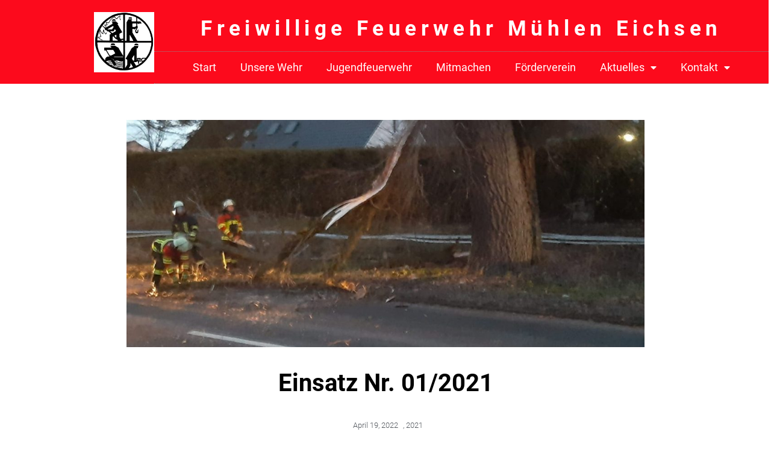

--- FILE ---
content_type: text/html; charset=UTF-8
request_url: https://ffw-muehleneichsen.de/einsatz-nr-01-2021/
body_size: 14078
content:
<!doctype html>
<html lang="de">
<head>
	<meta charset="UTF-8">
		<meta name="viewport" content="width=device-width, initial-scale=1">
	<link rel="profile" href="http://gmpg.org/xfn/11">
	<title>Einsatz Nr. 01/2021 - Freiwillige Feuerwehr Mühlen Eichsen</title>
<meta name='robots' content='max-image-preview:large' />
	<style>img:is([sizes="auto" i], [sizes^="auto," i]) { contain-intrinsic-size: 3000px 1500px }</style>
	<meta name="dc.title" content="Einsatz Nr. 01/2021 - Freiwillige Feuerwehr Mühlen Eichsen" />
<meta name="dc.description" content="Datum: 11.03.2021 Alamierungszeit: 18:23Uhr Einsatzart: H-Sturm Eingesetzte Kräfte: Lf 16/12 Lf 8 Weitere Kräfte: Polizei NWM Kurzbericht: Zu unserem ersten Einsatz diesen Jahres wurden wir auf die L03 Richtung Rüting zu einem abgebrochenen Ast gerufen. Wir sägten ihn auf und rückten wieder ein." />
<meta name="dc.relation" content="https://ffw-muehleneichsen.de/einsatz-nr-01-2021/" />
<meta name="dc.source" content="https://ffw-muehleneichsen.de/" />
<meta name="dc.language" content="de_DE" />
<meta name="description" content="Datum: 11.03.2021 Alamierungszeit: 18:23Uhr Einsatzart: H-Sturm Eingesetzte Kräfte: Lf 16/12 Lf 8 Weitere Kräfte: Polizei NWM Kurzbericht: Zu unserem ersten Einsatz diesen Jahres wurden wir auf die L03 Richtung Rüting zu einem abgebrochenen Ast gerufen. Wir sägten ihn auf und rückten wieder ein." />
<meta name="robots" content="index, follow" />
<meta name="googlebot" content="index, follow, max-snippet:-1, max-image-preview:large, max-video-preview:-1" />
<meta name="bingbot" content="index, follow, max-snippet:-1, max-image-preview:large, max-video-preview:-1" />
<link rel="canonical" href="https://ffw-muehleneichsen.de/einsatz-nr-01-2021/" />
<script type="application/ld+json">{"@context" : "https://schema.org","@type" : "Organization","name" : "Freiwillige Feuerwehr M\u00fchlen Eichsen","url" : "https:\/\/ffw-muehleneichsen.de"}</script>
<meta property="og:url" content="https://ffw-muehleneichsen.de/einsatz-nr-01-2021/" />
<meta property="og:site_name" content="Freiwillige Feuerwehr Mühlen Eichsen" />
<meta property="og:locale" content="de_DE" />
<meta property="og:type" content="article" />
<meta property="og:title" content="Einsatz Nr. 01/2021 - Freiwillige Feuerwehr Mühlen Eichsen" />
<meta property="og:description" content="Datum: 11.03.2021 Alamierungszeit: 18:23Uhr Einsatzart: H-Sturm Eingesetzte Kräfte: Lf 16/12 Lf 8 Weitere Kräfte: Polizei NWM Kurzbericht: Zu unserem ersten Einsatz diesen Jahres wurden wir auf die L03 Richtung Rüting zu einem abgebrochenen Ast gerufen. Wir sägten ihn auf und rückten wieder ein." />
<meta property="og:image" content="https://ffw-muehleneichsen.de/wp-content/uploads/159849288_236746154843261_6760541804208649926_n.jpg" />
<meta property="og:image:secure_url" content="https://ffw-muehleneichsen.de/wp-content/uploads/159849288_236746154843261_6760541804208649926_n.jpg" />
<meta property="og:image:width" content="1440" />
<meta property="og:image:height" content="1080" />
<meta name="twitter:card" content="summary" />
<meta name="twitter:title" content="Einsatz Nr. 01/2021 - Freiwillige Feuerwehr Mühlen Eichsen" />
<meta name="twitter:description" content="Datum: 11.03.2021 Alamierungszeit: 18:23Uhr Einsatzart: H-Sturm Eingesetzte Kräfte: Lf 16/12 Lf 8 Weitere Kräfte: Polizei NWM Kurzbericht: Zu unserem ersten Einsatz diesen Jahres wurden wir auf die L03 Richtung Rüting zu einem abgebrochenen Ast gerufen. Wir sägten ihn auf und rückten wieder ein." />
<meta name="twitter:image" content="https://ffw-muehleneichsen.de/wp-content/uploads/159849288_236746154843261_6760541804208649926_n-1024x768.jpg" />
<link rel="alternate" type="application/rss+xml" title="Freiwillige Feuerwehr Mühlen Eichsen &raquo; Feed" href="https://ffw-muehleneichsen.de/feed/" />
<link rel="alternate" type="application/rss+xml" title="Freiwillige Feuerwehr Mühlen Eichsen &raquo; Kommentar-Feed" href="https://ffw-muehleneichsen.de/comments/feed/" />
<script type="text/javascript">
/* <![CDATA[ */
window._wpemojiSettings = {"baseUrl":"https:\/\/s.w.org\/images\/core\/emoji\/16.0.1\/72x72\/","ext":".png","svgUrl":"https:\/\/s.w.org\/images\/core\/emoji\/16.0.1\/svg\/","svgExt":".svg","source":{"concatemoji":"https:\/\/ffw-muehleneichsen.de\/wp-includes\/js\/wp-emoji-release.min.js?ver=6.8.3"}};
/*! This file is auto-generated */
!function(s,n){var o,i,e;function c(e){try{var t={supportTests:e,timestamp:(new Date).valueOf()};sessionStorage.setItem(o,JSON.stringify(t))}catch(e){}}function p(e,t,n){e.clearRect(0,0,e.canvas.width,e.canvas.height),e.fillText(t,0,0);var t=new Uint32Array(e.getImageData(0,0,e.canvas.width,e.canvas.height).data),a=(e.clearRect(0,0,e.canvas.width,e.canvas.height),e.fillText(n,0,0),new Uint32Array(e.getImageData(0,0,e.canvas.width,e.canvas.height).data));return t.every(function(e,t){return e===a[t]})}function u(e,t){e.clearRect(0,0,e.canvas.width,e.canvas.height),e.fillText(t,0,0);for(var n=e.getImageData(16,16,1,1),a=0;a<n.data.length;a++)if(0!==n.data[a])return!1;return!0}function f(e,t,n,a){switch(t){case"flag":return n(e,"\ud83c\udff3\ufe0f\u200d\u26a7\ufe0f","\ud83c\udff3\ufe0f\u200b\u26a7\ufe0f")?!1:!n(e,"\ud83c\udde8\ud83c\uddf6","\ud83c\udde8\u200b\ud83c\uddf6")&&!n(e,"\ud83c\udff4\udb40\udc67\udb40\udc62\udb40\udc65\udb40\udc6e\udb40\udc67\udb40\udc7f","\ud83c\udff4\u200b\udb40\udc67\u200b\udb40\udc62\u200b\udb40\udc65\u200b\udb40\udc6e\u200b\udb40\udc67\u200b\udb40\udc7f");case"emoji":return!a(e,"\ud83e\udedf")}return!1}function g(e,t,n,a){var r="undefined"!=typeof WorkerGlobalScope&&self instanceof WorkerGlobalScope?new OffscreenCanvas(300,150):s.createElement("canvas"),o=r.getContext("2d",{willReadFrequently:!0}),i=(o.textBaseline="top",o.font="600 32px Arial",{});return e.forEach(function(e){i[e]=t(o,e,n,a)}),i}function t(e){var t=s.createElement("script");t.src=e,t.defer=!0,s.head.appendChild(t)}"undefined"!=typeof Promise&&(o="wpEmojiSettingsSupports",i=["flag","emoji"],n.supports={everything:!0,everythingExceptFlag:!0},e=new Promise(function(e){s.addEventListener("DOMContentLoaded",e,{once:!0})}),new Promise(function(t){var n=function(){try{var e=JSON.parse(sessionStorage.getItem(o));if("object"==typeof e&&"number"==typeof e.timestamp&&(new Date).valueOf()<e.timestamp+604800&&"object"==typeof e.supportTests)return e.supportTests}catch(e){}return null}();if(!n){if("undefined"!=typeof Worker&&"undefined"!=typeof OffscreenCanvas&&"undefined"!=typeof URL&&URL.createObjectURL&&"undefined"!=typeof Blob)try{var e="postMessage("+g.toString()+"("+[JSON.stringify(i),f.toString(),p.toString(),u.toString()].join(",")+"));",a=new Blob([e],{type:"text/javascript"}),r=new Worker(URL.createObjectURL(a),{name:"wpTestEmojiSupports"});return void(r.onmessage=function(e){c(n=e.data),r.terminate(),t(n)})}catch(e){}c(n=g(i,f,p,u))}t(n)}).then(function(e){for(var t in e)n.supports[t]=e[t],n.supports.everything=n.supports.everything&&n.supports[t],"flag"!==t&&(n.supports.everythingExceptFlag=n.supports.everythingExceptFlag&&n.supports[t]);n.supports.everythingExceptFlag=n.supports.everythingExceptFlag&&!n.supports.flag,n.DOMReady=!1,n.readyCallback=function(){n.DOMReady=!0}}).then(function(){return e}).then(function(){var e;n.supports.everything||(n.readyCallback(),(e=n.source||{}).concatemoji?t(e.concatemoji):e.wpemoji&&e.twemoji&&(t(e.twemoji),t(e.wpemoji)))}))}((window,document),window._wpemojiSettings);
/* ]]> */
</script>
<style id='wp-emoji-styles-inline-css' type='text/css'>

	img.wp-smiley, img.emoji {
		display: inline !important;
		border: none !important;
		box-shadow: none !important;
		height: 1em !important;
		width: 1em !important;
		margin: 0 0.07em !important;
		vertical-align: -0.1em !important;
		background: none !important;
		padding: 0 !important;
	}
</style>
<link rel='stylesheet' id='wp-block-library-css' href='https://ffw-muehleneichsen.de/wp-includes/css/dist/block-library/style.min.css?ver=6.8.3' type='text/css' media='all' />
<style id='classic-theme-styles-inline-css' type='text/css'>
/*! This file is auto-generated */
.wp-block-button__link{color:#fff;background-color:#32373c;border-radius:9999px;box-shadow:none;text-decoration:none;padding:calc(.667em + 2px) calc(1.333em + 2px);font-size:1.125em}.wp-block-file__button{background:#32373c;color:#fff;text-decoration:none}
</style>
<style id='global-styles-inline-css' type='text/css'>
:root{--wp--preset--aspect-ratio--square: 1;--wp--preset--aspect-ratio--4-3: 4/3;--wp--preset--aspect-ratio--3-4: 3/4;--wp--preset--aspect-ratio--3-2: 3/2;--wp--preset--aspect-ratio--2-3: 2/3;--wp--preset--aspect-ratio--16-9: 16/9;--wp--preset--aspect-ratio--9-16: 9/16;--wp--preset--color--black: #000000;--wp--preset--color--cyan-bluish-gray: #abb8c3;--wp--preset--color--white: #ffffff;--wp--preset--color--pale-pink: #f78da7;--wp--preset--color--vivid-red: #cf2e2e;--wp--preset--color--luminous-vivid-orange: #ff6900;--wp--preset--color--luminous-vivid-amber: #fcb900;--wp--preset--color--light-green-cyan: #7bdcb5;--wp--preset--color--vivid-green-cyan: #00d084;--wp--preset--color--pale-cyan-blue: #8ed1fc;--wp--preset--color--vivid-cyan-blue: #0693e3;--wp--preset--color--vivid-purple: #9b51e0;--wp--preset--gradient--vivid-cyan-blue-to-vivid-purple: linear-gradient(135deg,rgba(6,147,227,1) 0%,rgb(155,81,224) 100%);--wp--preset--gradient--light-green-cyan-to-vivid-green-cyan: linear-gradient(135deg,rgb(122,220,180) 0%,rgb(0,208,130) 100%);--wp--preset--gradient--luminous-vivid-amber-to-luminous-vivid-orange: linear-gradient(135deg,rgba(252,185,0,1) 0%,rgba(255,105,0,1) 100%);--wp--preset--gradient--luminous-vivid-orange-to-vivid-red: linear-gradient(135deg,rgba(255,105,0,1) 0%,rgb(207,46,46) 100%);--wp--preset--gradient--very-light-gray-to-cyan-bluish-gray: linear-gradient(135deg,rgb(238,238,238) 0%,rgb(169,184,195) 100%);--wp--preset--gradient--cool-to-warm-spectrum: linear-gradient(135deg,rgb(74,234,220) 0%,rgb(151,120,209) 20%,rgb(207,42,186) 40%,rgb(238,44,130) 60%,rgb(251,105,98) 80%,rgb(254,248,76) 100%);--wp--preset--gradient--blush-light-purple: linear-gradient(135deg,rgb(255,206,236) 0%,rgb(152,150,240) 100%);--wp--preset--gradient--blush-bordeaux: linear-gradient(135deg,rgb(254,205,165) 0%,rgb(254,45,45) 50%,rgb(107,0,62) 100%);--wp--preset--gradient--luminous-dusk: linear-gradient(135deg,rgb(255,203,112) 0%,rgb(199,81,192) 50%,rgb(65,88,208) 100%);--wp--preset--gradient--pale-ocean: linear-gradient(135deg,rgb(255,245,203) 0%,rgb(182,227,212) 50%,rgb(51,167,181) 100%);--wp--preset--gradient--electric-grass: linear-gradient(135deg,rgb(202,248,128) 0%,rgb(113,206,126) 100%);--wp--preset--gradient--midnight: linear-gradient(135deg,rgb(2,3,129) 0%,rgb(40,116,252) 100%);--wp--preset--font-size--small: 13px;--wp--preset--font-size--medium: 20px;--wp--preset--font-size--large: 36px;--wp--preset--font-size--x-large: 42px;--wp--preset--spacing--20: 0.44rem;--wp--preset--spacing--30: 0.67rem;--wp--preset--spacing--40: 1rem;--wp--preset--spacing--50: 1.5rem;--wp--preset--spacing--60: 2.25rem;--wp--preset--spacing--70: 3.38rem;--wp--preset--spacing--80: 5.06rem;--wp--preset--shadow--natural: 6px 6px 9px rgba(0, 0, 0, 0.2);--wp--preset--shadow--deep: 12px 12px 50px rgba(0, 0, 0, 0.4);--wp--preset--shadow--sharp: 6px 6px 0px rgba(0, 0, 0, 0.2);--wp--preset--shadow--outlined: 6px 6px 0px -3px rgba(255, 255, 255, 1), 6px 6px rgba(0, 0, 0, 1);--wp--preset--shadow--crisp: 6px 6px 0px rgba(0, 0, 0, 1);}:where(.is-layout-flex){gap: 0.5em;}:where(.is-layout-grid){gap: 0.5em;}body .is-layout-flex{display: flex;}.is-layout-flex{flex-wrap: wrap;align-items: center;}.is-layout-flex > :is(*, div){margin: 0;}body .is-layout-grid{display: grid;}.is-layout-grid > :is(*, div){margin: 0;}:where(.wp-block-columns.is-layout-flex){gap: 2em;}:where(.wp-block-columns.is-layout-grid){gap: 2em;}:where(.wp-block-post-template.is-layout-flex){gap: 1.25em;}:where(.wp-block-post-template.is-layout-grid){gap: 1.25em;}.has-black-color{color: var(--wp--preset--color--black) !important;}.has-cyan-bluish-gray-color{color: var(--wp--preset--color--cyan-bluish-gray) !important;}.has-white-color{color: var(--wp--preset--color--white) !important;}.has-pale-pink-color{color: var(--wp--preset--color--pale-pink) !important;}.has-vivid-red-color{color: var(--wp--preset--color--vivid-red) !important;}.has-luminous-vivid-orange-color{color: var(--wp--preset--color--luminous-vivid-orange) !important;}.has-luminous-vivid-amber-color{color: var(--wp--preset--color--luminous-vivid-amber) !important;}.has-light-green-cyan-color{color: var(--wp--preset--color--light-green-cyan) !important;}.has-vivid-green-cyan-color{color: var(--wp--preset--color--vivid-green-cyan) !important;}.has-pale-cyan-blue-color{color: var(--wp--preset--color--pale-cyan-blue) !important;}.has-vivid-cyan-blue-color{color: var(--wp--preset--color--vivid-cyan-blue) !important;}.has-vivid-purple-color{color: var(--wp--preset--color--vivid-purple) !important;}.has-black-background-color{background-color: var(--wp--preset--color--black) !important;}.has-cyan-bluish-gray-background-color{background-color: var(--wp--preset--color--cyan-bluish-gray) !important;}.has-white-background-color{background-color: var(--wp--preset--color--white) !important;}.has-pale-pink-background-color{background-color: var(--wp--preset--color--pale-pink) !important;}.has-vivid-red-background-color{background-color: var(--wp--preset--color--vivid-red) !important;}.has-luminous-vivid-orange-background-color{background-color: var(--wp--preset--color--luminous-vivid-orange) !important;}.has-luminous-vivid-amber-background-color{background-color: var(--wp--preset--color--luminous-vivid-amber) !important;}.has-light-green-cyan-background-color{background-color: var(--wp--preset--color--light-green-cyan) !important;}.has-vivid-green-cyan-background-color{background-color: var(--wp--preset--color--vivid-green-cyan) !important;}.has-pale-cyan-blue-background-color{background-color: var(--wp--preset--color--pale-cyan-blue) !important;}.has-vivid-cyan-blue-background-color{background-color: var(--wp--preset--color--vivid-cyan-blue) !important;}.has-vivid-purple-background-color{background-color: var(--wp--preset--color--vivid-purple) !important;}.has-black-border-color{border-color: var(--wp--preset--color--black) !important;}.has-cyan-bluish-gray-border-color{border-color: var(--wp--preset--color--cyan-bluish-gray) !important;}.has-white-border-color{border-color: var(--wp--preset--color--white) !important;}.has-pale-pink-border-color{border-color: var(--wp--preset--color--pale-pink) !important;}.has-vivid-red-border-color{border-color: var(--wp--preset--color--vivid-red) !important;}.has-luminous-vivid-orange-border-color{border-color: var(--wp--preset--color--luminous-vivid-orange) !important;}.has-luminous-vivid-amber-border-color{border-color: var(--wp--preset--color--luminous-vivid-amber) !important;}.has-light-green-cyan-border-color{border-color: var(--wp--preset--color--light-green-cyan) !important;}.has-vivid-green-cyan-border-color{border-color: var(--wp--preset--color--vivid-green-cyan) !important;}.has-pale-cyan-blue-border-color{border-color: var(--wp--preset--color--pale-cyan-blue) !important;}.has-vivid-cyan-blue-border-color{border-color: var(--wp--preset--color--vivid-cyan-blue) !important;}.has-vivid-purple-border-color{border-color: var(--wp--preset--color--vivid-purple) !important;}.has-vivid-cyan-blue-to-vivid-purple-gradient-background{background: var(--wp--preset--gradient--vivid-cyan-blue-to-vivid-purple) !important;}.has-light-green-cyan-to-vivid-green-cyan-gradient-background{background: var(--wp--preset--gradient--light-green-cyan-to-vivid-green-cyan) !important;}.has-luminous-vivid-amber-to-luminous-vivid-orange-gradient-background{background: var(--wp--preset--gradient--luminous-vivid-amber-to-luminous-vivid-orange) !important;}.has-luminous-vivid-orange-to-vivid-red-gradient-background{background: var(--wp--preset--gradient--luminous-vivid-orange-to-vivid-red) !important;}.has-very-light-gray-to-cyan-bluish-gray-gradient-background{background: var(--wp--preset--gradient--very-light-gray-to-cyan-bluish-gray) !important;}.has-cool-to-warm-spectrum-gradient-background{background: var(--wp--preset--gradient--cool-to-warm-spectrum) !important;}.has-blush-light-purple-gradient-background{background: var(--wp--preset--gradient--blush-light-purple) !important;}.has-blush-bordeaux-gradient-background{background: var(--wp--preset--gradient--blush-bordeaux) !important;}.has-luminous-dusk-gradient-background{background: var(--wp--preset--gradient--luminous-dusk) !important;}.has-pale-ocean-gradient-background{background: var(--wp--preset--gradient--pale-ocean) !important;}.has-electric-grass-gradient-background{background: var(--wp--preset--gradient--electric-grass) !important;}.has-midnight-gradient-background{background: var(--wp--preset--gradient--midnight) !important;}.has-small-font-size{font-size: var(--wp--preset--font-size--small) !important;}.has-medium-font-size{font-size: var(--wp--preset--font-size--medium) !important;}.has-large-font-size{font-size: var(--wp--preset--font-size--large) !important;}.has-x-large-font-size{font-size: var(--wp--preset--font-size--x-large) !important;}
:where(.wp-block-post-template.is-layout-flex){gap: 1.25em;}:where(.wp-block-post-template.is-layout-grid){gap: 1.25em;}
:where(.wp-block-columns.is-layout-flex){gap: 2em;}:where(.wp-block-columns.is-layout-grid){gap: 2em;}
:root :where(.wp-block-pullquote){font-size: 1.5em;line-height: 1.6;}
</style>
<link rel='stylesheet' id='hello-elementor-css' href='https://ffw-muehleneichsen.de/wp-content/themes/hello-elementor/style.min.css?ver=2.2.0' type='text/css' media='all' />
<link rel='stylesheet' id='hello-elementor-theme-style-css' href='https://ffw-muehleneichsen.de/wp-content/themes/hello-elementor/theme.min.css?ver=2.2.0' type='text/css' media='all' />
<link rel='stylesheet' id='font-awesome-all-css' href='https://ffw-muehleneichsen.de/wp-content/plugins/jet-menu/assets/public/lib/font-awesome/css/all.min.css?ver=5.12.0' type='text/css' media='all' />
<link rel='stylesheet' id='font-awesome-v4-shims-css' href='https://ffw-muehleneichsen.de/wp-content/plugins/jet-menu/assets/public/lib/font-awesome/css/v4-shims.min.css?ver=5.12.0' type='text/css' media='all' />
<link rel='stylesheet' id='jet-menu-public-css' href='https://ffw-muehleneichsen.de/wp-content/plugins/jet-menu/assets/public/css/public.css?ver=2.0.6' type='text/css' media='all' />
<link rel='stylesheet' id='jet-blocks-css' href='https://ffw-muehleneichsen.de/wp-content/plugins/jet-blocks/assets/css/jet-blocks.css?ver=1.2.5' type='text/css' media='all' />
<link rel='stylesheet' id='jet-elements-css' href='https://ffw-muehleneichsen.de/wp-content/plugins/jet-elements/assets/css/jet-elements.css?ver=2.4.0' type='text/css' media='all' />
<link rel='stylesheet' id='jet-elements-skin-css' href='https://ffw-muehleneichsen.de/wp-content/plugins/jet-elements/assets/css/jet-elements-skin.css?ver=2.4.0' type='text/css' media='all' />
<link rel='stylesheet' id='elementor-icons-css' href='https://ffw-muehleneichsen.de/wp-content/plugins/elementor/assets/lib/eicons/css/elementor-icons.min.css?ver=5.9.1' type='text/css' media='all' />
<link rel='stylesheet' id='elementor-animations-css' href='https://ffw-muehleneichsen.de/wp-content/plugins/elementor/assets/lib/animations/animations.min.css?ver=3.0.11' type='text/css' media='all' />
<link rel='stylesheet' id='elementor-frontend-legacy-css' href='https://ffw-muehleneichsen.de/wp-content/plugins/elementor/assets/css/frontend-legacy.min.css?ver=3.0.11' type='text/css' media='all' />
<link rel='stylesheet' id='elementor-frontend-css' href='https://ffw-muehleneichsen.de/wp-content/plugins/elementor/assets/css/frontend.min.css?ver=3.0.11' type='text/css' media='all' />
<link rel='stylesheet' id='elementor-post-6-css' href='https://ffw-muehleneichsen.de/wp-content/uploads/elementor/css/post-6.css?ver=1605204582' type='text/css' media='all' />
<link rel='stylesheet' id='elementor-pro-css' href='https://ffw-muehleneichsen.de/wp-content/plugins/elementor-pro/assets/css/frontend.min.css?ver=3.0.5' type='text/css' media='all' />
<link rel='stylesheet' id='jet-tabs-frontend-css' href='https://ffw-muehleneichsen.de/wp-content/plugins/jet-tabs/assets/css/jet-tabs-frontend.css?ver=2.1.8' type='text/css' media='all' />
<link rel='stylesheet' id='elementor-post-16-css' href='https://ffw-muehleneichsen.de/wp-content/uploads/elementor/css/post-16.css?ver=1685795285' type='text/css' media='all' />
<link rel='stylesheet' id='elementor-post-12-css' href='https://ffw-muehleneichsen.de/wp-content/uploads/elementor/css/post-12.css?ver=1702413965' type='text/css' media='all' />
<link rel='stylesheet' id='elementor-post-290-css' href='https://ffw-muehleneichsen.de/wp-content/uploads/elementor/css/post-290.css?ver=1605266194' type='text/css' media='all' />
<link rel='stylesheet' id='google-fonts-1-css' href='https://ffw-muehleneichsen.de/wp-content/uploads/omgf/google-fonts-1/google-fonts-1.css?ver=1664201863' type='text/css' media='all' />
<link rel='stylesheet' id='elementor-icons-shared-0-css' href='https://ffw-muehleneichsen.de/wp-content/plugins/elementor/assets/lib/font-awesome/css/fontawesome.min.css?ver=5.12.0' type='text/css' media='all' />
<link rel='stylesheet' id='elementor-icons-fa-solid-css' href='https://ffw-muehleneichsen.de/wp-content/plugins/elementor/assets/lib/font-awesome/css/solid.min.css?ver=5.12.0' type='text/css' media='all' />
<link rel='stylesheet' id='elementor-icons-fa-regular-css' href='https://ffw-muehleneichsen.de/wp-content/plugins/elementor/assets/lib/font-awesome/css/regular.min.css?ver=5.12.0' type='text/css' media='all' />
<link rel='stylesheet' id='elementor-icons-fa-brands-css' href='https://ffw-muehleneichsen.de/wp-content/plugins/elementor/assets/lib/font-awesome/css/brands.min.css?ver=5.12.0' type='text/css' media='all' />
<script type="text/javascript" src="https://ffw-muehleneichsen.de/wp-includes/js/jquery/jquery.min.js?ver=3.7.1" id="jquery-core-js"></script>
<script type="text/javascript" src="https://ffw-muehleneichsen.de/wp-includes/js/jquery/jquery-migrate.min.js?ver=3.4.1" id="jquery-migrate-js"></script>
<link rel="https://api.w.org/" href="https://ffw-muehleneichsen.de/wp-json/" /><link rel="alternate" title="JSON" type="application/json" href="https://ffw-muehleneichsen.de/wp-json/wp/v2/posts/417" /><link rel="EditURI" type="application/rsd+xml" title="RSD" href="https://ffw-muehleneichsen.de/xmlrpc.php?rsd" />
<meta name="generator" content="WordPress 6.8.3" />
<link rel='shortlink' href='https://ffw-muehleneichsen.de/?p=417' />
<link rel="alternate" title="oEmbed (JSON)" type="application/json+oembed" href="https://ffw-muehleneichsen.de/wp-json/oembed/1.0/embed?url=https%3A%2F%2Fffw-muehleneichsen.de%2Feinsatz-nr-01-2021%2F" />
<link rel="alternate" title="oEmbed (XML)" type="text/xml+oembed" href="https://ffw-muehleneichsen.de/wp-json/oembed/1.0/embed?url=https%3A%2F%2Fffw-muehleneichsen.de%2Feinsatz-nr-01-2021%2F&#038;format=xml" />
<link rel="icon" href="https://ffw-muehleneichsen.de/wp-content/uploads/cropped-Logo-1-1-32x32.png" sizes="32x32" />
<link rel="icon" href="https://ffw-muehleneichsen.de/wp-content/uploads/cropped-Logo-1-1-192x192.png" sizes="192x192" />
<link rel="apple-touch-icon" href="https://ffw-muehleneichsen.de/wp-content/uploads/cropped-Logo-1-1-180x180.png" />
<meta name="msapplication-TileImage" content="https://ffw-muehleneichsen.de/wp-content/uploads/cropped-Logo-1-1-270x270.png" />
</head>
<body class="wp-singular post-template-default single single-post postid-417 single-format-standard wp-custom-logo wp-theme-hello-elementor jet-desktop-menu-active elementor-default elementor-kit-6 elementor-page elementor-page-417 elementor-page-290">

		<div data-elementor-type="header" data-elementor-id="16" class="elementor elementor-16 elementor-location-header" data-elementor-settings="[]">
		<div class="elementor-section-wrap">
					<section class="elementor-section elementor-top-section elementor-element elementor-element-403f6c12 elementor-section-content-middle elementor-section-full_width elementor-section-height-default elementor-section-height-default" data-id="403f6c12" data-element_type="section" data-settings="{&quot;background_background&quot;:&quot;classic&quot;}">
						<div class="elementor-container elementor-column-gap-default">
							<div class="elementor-row">
					<div class="elementor-column elementor-col-33 elementor-top-column elementor-element elementor-element-3163efb8" data-id="3163efb8" data-element_type="column" data-settings="{&quot;background_background&quot;:&quot;classic&quot;}">
			<div class="elementor-column-wrap elementor-element-populated">
							<div class="elementor-widget-wrap">
						<div class="elementor-element elementor-element-465b6b81 elementor-hidden-phone elementor-widget elementor-widget-theme-site-logo elementor-widget-image" data-id="465b6b81" data-element_type="widget" data-widget_type="theme-site-logo.default">
				<div class="elementor-widget-container">
					<div class="elementor-image">
											<a href="https://ffw-muehleneichsen.de">
							<img width="173" height="174" src="https://ffw-muehleneichsen.de/wp-content/uploads/cropped-Logo-1.png" class="attachment-full size-full" alt="" decoding="async" srcset="https://ffw-muehleneichsen.de/wp-content/uploads/cropped-Logo-1.png 173w, https://ffw-muehleneichsen.de/wp-content/uploads/cropped-Logo-1-150x150.png 150w" sizes="(max-width: 173px) 100vw, 173px" />								</a>
											</div>
				</div>
				</div>
						</div>
					</div>
		</div>
				<div class="elementor-column elementor-col-66 elementor-top-column elementor-element elementor-element-a5ecbb5" data-id="a5ecbb5" data-element_type="column" data-settings="{&quot;background_background&quot;:&quot;classic&quot;}">
			<div class="elementor-column-wrap elementor-element-populated">
							<div class="elementor-widget-wrap">
						<div class="elementor-element elementor-element-7bf3ecc elementor-widget elementor-widget-heading" data-id="7bf3ecc" data-element_type="widget" data-widget_type="heading.default">
				<div class="elementor-widget-container">
			<h2 class="elementor-heading-title elementor-size-default">Freiwillige Feuerwehr Mühlen Eichsen</h2>		</div>
				</div>
				<div class="elementor-element elementor-element-7ad1bd7 elementor-nav-menu__align-center elementor-nav-menu--dropdown-mobile elementor-nav-menu--indicator-classic elementor-nav-menu__text-align-aside elementor-nav-menu--toggle elementor-nav-menu--burger elementor-widget elementor-widget-nav-menu" data-id="7ad1bd7" data-element_type="widget" data-settings="{&quot;layout&quot;:&quot;horizontal&quot;,&quot;toggle&quot;:&quot;burger&quot;}" data-widget_type="nav-menu.default">
				<div class="elementor-widget-container">
						<nav role="navigation" class="elementor-nav-menu--main elementor-nav-menu__container elementor-nav-menu--layout-horizontal e--pointer-double-line e--animation-drop-in"><ul id="menu-1-7ad1bd7" class="elementor-nav-menu"><li class="menu-item menu-item-type-post_type menu-item-object-page menu-item-home menu-item-84"><a href="https://ffw-muehleneichsen.de/" class="elementor-item">Start</a></li>
<li class="menu-item menu-item-type-post_type menu-item-object-page menu-item-85"><a href="https://ffw-muehleneichsen.de/unsere-wehr/" class="elementor-item">Unsere Wehr</a></li>
<li class="menu-item menu-item-type-post_type menu-item-object-page menu-item-80"><a href="https://ffw-muehleneichsen.de/jugendfeuerwehr/" class="elementor-item">Jugendfeuerwehr</a></li>
<li class="menu-item menu-item-type-post_type menu-item-object-page menu-item-82"><a href="https://ffw-muehleneichsen.de/mitmachen/" class="elementor-item">Mitmachen</a></li>
<li class="menu-item menu-item-type-post_type menu-item-object-page menu-item-78"><a href="https://ffw-muehleneichsen.de/foerderverein/" class="elementor-item">Förderverein</a></li>
<li class="menu-item menu-item-type-custom menu-item-object-custom menu-item-has-children menu-item-309"><a href="#Aktuelles" class="elementor-item elementor-item-anchor">Aktuelles</a>
<ul class="sub-menu elementor-nav-menu--dropdown">
	<li class="menu-item menu-item-type-taxonomy menu-item-object-category menu-item-552"><a href="https://ffw-muehleneichsen.de/category/aktuelles/" class="elementor-sub-item">Aktuelles</a></li>
	<li class="menu-item menu-item-type-taxonomy menu-item-object-category menu-item-887"><a href="https://ffw-muehleneichsen.de/category/2024/" class="elementor-sub-item">Einsatzjahr 2024</a></li>
	<li class="menu-item menu-item-type-taxonomy menu-item-object-category menu-item-720"><a href="https://ffw-muehleneichsen.de/category/2023/" class="elementor-sub-item">Einsatzjahr 2023</a></li>
	<li class="menu-item menu-item-type-taxonomy menu-item-object-category menu-item-355"><a href="https://ffw-muehleneichsen.de/category/2022/" class="elementor-sub-item">Einsatzjahr 2022</a></li>
	<li class="menu-item menu-item-type-taxonomy menu-item-object-category current-post-ancestor current-menu-parent current-post-parent menu-item-354"><a href="https://ffw-muehleneichsen.de/category/2021/" class="elementor-sub-item">Einsatzjahr 2021</a></li>
	<li class="menu-item menu-item-type-taxonomy menu-item-object-category menu-item-356"><a href="https://ffw-muehleneichsen.de/category/2020/" class="elementor-sub-item">Einsatzjahr 2020</a></li>
</ul>
</li>
<li class="menu-item menu-item-type-post_type menu-item-object-page menu-item-has-children menu-item-81"><a href="https://ffw-muehleneichsen.de/kontakt/" class="elementor-item">Kontakt</a>
<ul class="sub-menu elementor-nav-menu--dropdown">
	<li class="menu-item menu-item-type-post_type menu-item-object-page menu-item-79"><a href="https://ffw-muehleneichsen.de/impressum/" class="elementor-sub-item">Impressum</a></li>
	<li class="menu-item menu-item-type-post_type menu-item-object-page menu-item-77"><a href="https://ffw-muehleneichsen.de/datenschutzerklaerung/" class="elementor-sub-item">Datenschutzerklärung</a></li>
</ul>
</li>
</ul></nav>
					<div class="elementor-menu-toggle" role="button" tabindex="0" aria-label="Menu Toggle" aria-expanded="false">
			<i class="eicon-menu-bar" aria-hidden="true"></i>
			<span class="elementor-screen-only">Menü</span>
		</div>
			<nav class="elementor-nav-menu--dropdown elementor-nav-menu__container" role="navigation" aria-hidden="true"><ul id="menu-2-7ad1bd7" class="elementor-nav-menu"><li class="menu-item menu-item-type-post_type menu-item-object-page menu-item-home menu-item-84"><a href="https://ffw-muehleneichsen.de/" class="elementor-item">Start</a></li>
<li class="menu-item menu-item-type-post_type menu-item-object-page menu-item-85"><a href="https://ffw-muehleneichsen.de/unsere-wehr/" class="elementor-item">Unsere Wehr</a></li>
<li class="menu-item menu-item-type-post_type menu-item-object-page menu-item-80"><a href="https://ffw-muehleneichsen.de/jugendfeuerwehr/" class="elementor-item">Jugendfeuerwehr</a></li>
<li class="menu-item menu-item-type-post_type menu-item-object-page menu-item-82"><a href="https://ffw-muehleneichsen.de/mitmachen/" class="elementor-item">Mitmachen</a></li>
<li class="menu-item menu-item-type-post_type menu-item-object-page menu-item-78"><a href="https://ffw-muehleneichsen.de/foerderverein/" class="elementor-item">Förderverein</a></li>
<li class="menu-item menu-item-type-custom menu-item-object-custom menu-item-has-children menu-item-309"><a href="#Aktuelles" class="elementor-item elementor-item-anchor">Aktuelles</a>
<ul class="sub-menu elementor-nav-menu--dropdown">
	<li class="menu-item menu-item-type-taxonomy menu-item-object-category menu-item-552"><a href="https://ffw-muehleneichsen.de/category/aktuelles/" class="elementor-sub-item">Aktuelles</a></li>
	<li class="menu-item menu-item-type-taxonomy menu-item-object-category menu-item-887"><a href="https://ffw-muehleneichsen.de/category/2024/" class="elementor-sub-item">Einsatzjahr 2024</a></li>
	<li class="menu-item menu-item-type-taxonomy menu-item-object-category menu-item-720"><a href="https://ffw-muehleneichsen.de/category/2023/" class="elementor-sub-item">Einsatzjahr 2023</a></li>
	<li class="menu-item menu-item-type-taxonomy menu-item-object-category menu-item-355"><a href="https://ffw-muehleneichsen.de/category/2022/" class="elementor-sub-item">Einsatzjahr 2022</a></li>
	<li class="menu-item menu-item-type-taxonomy menu-item-object-category current-post-ancestor current-menu-parent current-post-parent menu-item-354"><a href="https://ffw-muehleneichsen.de/category/2021/" class="elementor-sub-item">Einsatzjahr 2021</a></li>
	<li class="menu-item menu-item-type-taxonomy menu-item-object-category menu-item-356"><a href="https://ffw-muehleneichsen.de/category/2020/" class="elementor-sub-item">Einsatzjahr 2020</a></li>
</ul>
</li>
<li class="menu-item menu-item-type-post_type menu-item-object-page menu-item-has-children menu-item-81"><a href="https://ffw-muehleneichsen.de/kontakt/" class="elementor-item">Kontakt</a>
<ul class="sub-menu elementor-nav-menu--dropdown">
	<li class="menu-item menu-item-type-post_type menu-item-object-page menu-item-79"><a href="https://ffw-muehleneichsen.de/impressum/" class="elementor-sub-item">Impressum</a></li>
	<li class="menu-item menu-item-type-post_type menu-item-object-page menu-item-77"><a href="https://ffw-muehleneichsen.de/datenschutzerklaerung/" class="elementor-sub-item">Datenschutzerklärung</a></li>
</ul>
</li>
</ul></nav>
				</div>
				</div>
						</div>
					</div>
		</div>
								</div>
					</div>
		</section>
				</div>
		</div>
				<div data-elementor-type="single-post" data-elementor-id="290" class="elementor elementor-290 elementor-location-single post-417 post type-post status-publish format-standard has-post-thumbnail hentry category-15 tag-technische-hilfeleistung" data-elementor-settings="[]">
		<div class="elementor-section-wrap">
					<section class="elementor-section elementor-top-section elementor-element elementor-element-206a4f8e elementor-section-boxed elementor-section-height-default elementor-section-height-default" data-id="206a4f8e" data-element_type="section">
						<div class="elementor-container elementor-column-gap-default">
							<div class="elementor-row">
					<div class="elementor-column elementor-col-100 elementor-top-column elementor-element elementor-element-3bf4bf02" data-id="3bf4bf02" data-element_type="column">
			<div class="elementor-column-wrap elementor-element-populated">
							<div class="elementor-widget-wrap">
						<div class="elementor-element elementor-element-f90ba76 elementor-widget elementor-widget-theme-post-featured-image elementor-widget-image" data-id="f90ba76" data-element_type="widget" data-widget_type="theme-post-featured-image.default">
				<div class="elementor-widget-container">
					<div class="elementor-image">
										<img src="https://ffw-muehleneichsen.de/wp-content/uploads/elementor/thumbs/159849288_236746154843261_6760541804208649926_n-pnm2ezitxikj9hx41zfx467gxxx0n5mxvysf3ur7go.jpg" title="159849288_236746154843261_6760541804208649926_n" alt="159849288_236746154843261_6760541804208649926_n" />											</div>
				</div>
				</div>
				<div class="elementor-element elementor-element-262fbd59 elementor-widget elementor-widget-theme-post-title elementor-page-title elementor-widget-heading" data-id="262fbd59" data-element_type="widget" data-widget_type="theme-post-title.default">
				<div class="elementor-widget-container">
			<h1 class="elementor-heading-title elementor-size-default">Einsatz Nr. 01/2021</h1>		</div>
				</div>
				<div class="elementor-element elementor-element-7ed94c6e elementor-mobile-align-center elementor-align-center elementor-widget elementor-widget-post-info" data-id="7ed94c6e" data-element_type="widget" data-widget_type="post-info.default">
				<div class="elementor-widget-container">
					<ul class="elementor-inline-items elementor-icon-list-items elementor-post-info">
					<li class="elementor-icon-list-item elementor-repeater-item-ba9c996 elementor-inline-item" itemprop="datePublished">
						<a href="https://ffw-muehleneichsen.de/2022/04/19/">
														<span class="elementor-icon-list-text elementor-post-info__item elementor-post-info__item--type-date">
										April 19, 2022					</span>
									</a>
				</li>
				<li class="elementor-icon-list-item elementor-repeater-item-afbda51 elementor-inline-item" itemprop="about">
													<span class="elementor-icon-list-text elementor-post-info__item elementor-post-info__item--type-terms">
							<span class="elementor-post-info__item-prefix">,</span>
										<span class="elementor-post-info__terms-list">
				<a href="https://ffw-muehleneichsen.de/category/2021/" class="elementor-post-info__terms-list-item">2021</a>				</span>
					</span>
								</li>
				</ul>
				</div>
				</div>
				<div class="elementor-element elementor-element-52774436 elementor-widget elementor-widget-theme-post-content" data-id="52774436" data-element_type="widget" data-widget_type="theme-post-content.default">
				<div class="elementor-widget-container">
					<div data-elementor-type="wp-post" data-elementor-id="417" class="elementor elementor-417" data-elementor-settings="[]">
						<div class="elementor-inner">
							<div class="elementor-section-wrap">
							<section class="elementor-section elementor-top-section elementor-element elementor-element-5840b942 elementor-section-boxed elementor-section-height-default elementor-section-height-default" data-id="5840b942" data-element_type="section">
						<div class="elementor-container elementor-column-gap-default">
							<div class="elementor-row">
					<div class="elementor-column elementor-col-100 elementor-top-column elementor-element elementor-element-4884277" data-id="4884277" data-element_type="column">
			<div class="elementor-column-wrap elementor-element-populated">
							<div class="elementor-widget-wrap">
						<div class="elementor-element elementor-element-3c820280 elementor-widget elementor-widget-text-editor" data-id="3c820280" data-element_type="widget" data-widget_type="text-editor.default">
				<div class="elementor-widget-container">
					<div class="elementor-text-editor elementor-clearfix"><div class="cxmmr5t8 oygrvhab hcukyx3x c1et5uql o9v6fnle ii04i59q">
<div dir="auto">Datum: 11.03.2021</div>
<div dir="auto">Alamierungszeit: 18:23Uhr</div>
</div>
<div class="cxmmr5t8 oygrvhab hcukyx3x c1et5uql o9v6fnle ii04i59q">
<div dir="auto">Einsatzart: H-Sturm</div><div dir="auto"><br></div>
<div dir="auto">Eingesetzte Kräfte: <br></div><div dir="auto">Lf 16/12</div>
<div dir="auto">Lf 8</div><div dir="auto"><br></div>
</div>
<div class="cxmmr5t8 oygrvhab hcukyx3x c1et5uql o9v6fnle ii04i59q">
<div dir="auto">Weitere Kräfte: <br></div><div dir="auto">Polizei NWM</div><div dir="auto"><br></div>
</div>
<div class="cxmmr5t8 oygrvhab hcukyx3x c1et5uql o9v6fnle ii04i59q">
<div dir="auto">Kurzbericht:</div>
<div dir="auto">Zu unserem ersten Einsatz diesen Jahres wurden wir auf die L03 Richtung Rüting zu einem abgebrochenen Ast gerufen. Wir sägten ihn auf und rückten wieder ein.</div>
</div></div>
				</div>
				</div>
						</div>
					</div>
		</div>
								</div>
					</div>
		</section>
						</div>
						</div>
					</div>
				</div>
				</div>
				<div class="elementor-element elementor-element-3fd788d1 elementor-widget-divider--view-line elementor-widget elementor-widget-divider" data-id="3fd788d1" data-element_type="widget" data-widget_type="divider.default">
				<div class="elementor-widget-container">
					<div class="elementor-divider">
			<span class="elementor-divider-separator">
						</span>
		</div>
				</div>
				</div>
				<div class="elementor-element elementor-element-b7cc3f4 elementor-post-navigation-borders-yes elementor-widget elementor-widget-post-navigation" data-id="b7cc3f4" data-element_type="widget" data-widget_type="post-navigation.default">
				<div class="elementor-widget-container">
					<div class="elementor-post-navigation elementor-grid">
			<div class="elementor-post-navigation__prev elementor-post-navigation__link">
				<a href="https://ffw-muehleneichsen.de/neues-feuerwehrfahrzeug/" rel="prev"><span class="post-navigation__arrow-wrapper post-navigation__arrow-prev"><i class="fa fa-angle-left" aria-hidden="true"></i><span class="elementor-screen-only">Prev</span></span><span class="elementor-post-navigation__link__prev"><span class="post-navigation__prev--label">Voriger</span><span class="post-navigation__prev--title">Neues Feuerwehrfahrzeug</span></span></a>			</div>
							<div class="elementor-post-navigation__separator-wrapper">
					<div class="elementor-post-navigation__separator"></div>
				</div>
						<div class="elementor-post-navigation__next elementor-post-navigation__link">
				<a href="https://ffw-muehleneichsen.de/einsatz-nr-02-2021/" rel="next"><span class="elementor-post-navigation__link__next"><span class="post-navigation__next--label">Nächster</span><span class="post-navigation__next--title">Einsatz Nr. 02/2021</span></span><span class="post-navigation__arrow-wrapper post-navigation__arrow-next"><i class="fa fa-angle-right" aria-hidden="true"></i><span class="elementor-screen-only">Nächster</span></span></a>			</div>
		</div>
				</div>
				</div>
						</div>
					</div>
		</div>
								</div>
					</div>
		</section>
				</div>
		</div>
				<div data-elementor-type="footer" data-elementor-id="12" class="elementor elementor-12 elementor-location-footer" data-elementor-settings="[]">
		<div class="elementor-section-wrap">
					<section class="elementor-section elementor-top-section elementor-element elementor-element-797eaae6 elementor-section-height-min-height elementor-section-boxed elementor-section-height-default elementor-section-items-middle" data-id="797eaae6" data-element_type="section" data-settings="{&quot;background_background&quot;:&quot;classic&quot;}">
						<div class="elementor-container elementor-column-gap-default">
							<div class="elementor-row">
					<div class="elementor-column elementor-col-33 elementor-top-column elementor-element elementor-element-7d6b4a1b" data-id="7d6b4a1b" data-element_type="column">
			<div class="elementor-column-wrap elementor-element-populated">
							<div class="elementor-widget-wrap">
						<div class="elementor-element elementor-element-734f1a2b elementor-widget elementor-widget-image" data-id="734f1a2b" data-element_type="widget" data-widget_type="image.default">
				<div class="elementor-widget-container">
					<div class="elementor-image">
										<img width="173" height="174" src="https://ffw-muehleneichsen.de/wp-content/uploads/Logo-1.png" class="attachment-large size-large" alt="" decoding="async" srcset="https://ffw-muehleneichsen.de/wp-content/uploads/Logo-1.png 173w, https://ffw-muehleneichsen.de/wp-content/uploads/Logo-1-150x150.png 150w" sizes="(max-width: 173px) 100vw, 173px" />											</div>
				</div>
				</div>
						</div>
					</div>
		</div>
				<div class="elementor-column elementor-col-33 elementor-top-column elementor-element elementor-element-776cefcd" data-id="776cefcd" data-element_type="column">
			<div class="elementor-column-wrap elementor-element-populated">
							<div class="elementor-widget-wrap">
						<div class="elementor-element elementor-element-9df7575 elementor-widget elementor-widget-heading" data-id="9df7575" data-element_type="widget" data-widget_type="heading.default">
				<div class="elementor-widget-container">
			<h4 class="elementor-heading-title elementor-size-default">Freiwillige Feuerwehr</h4>		</div>
				</div>
				<div class="elementor-element elementor-element-27a697a elementor-widget elementor-widget-heading" data-id="27a697a" data-element_type="widget" data-widget_type="heading.default">
				<div class="elementor-widget-container">
			<h4 class="elementor-heading-title elementor-size-default">Mühlen eichsen</h4>		</div>
				</div>
				<div class="elementor-element elementor-element-6f871238 elementor-icon-list--layout-traditional elementor-list-item-link-full_width elementor-widget elementor-widget-icon-list" data-id="6f871238" data-element_type="widget" data-widget_type="icon-list.default">
				<div class="elementor-widget-container">
					<ul class="elementor-icon-list-items">
							<li class="elementor-icon-list-item">
										<span class="elementor-icon-list-text">Schönfelderstraße 10</span>
									</li>
								<li class="elementor-icon-list-item">
										<span class="elementor-icon-list-text">19205 Mühlen Eichsen</span>
									</li>
						</ul>
				</div>
				</div>
						</div>
					</div>
		</div>
				<div class="elementor-column elementor-col-33 elementor-top-column elementor-element elementor-element-1b016a5b" data-id="1b016a5b" data-element_type="column">
			<div class="elementor-column-wrap elementor-element-populated">
							<div class="elementor-widget-wrap">
						<div class="elementor-element elementor-element-a0b191e elementor-widget elementor-widget-heading" data-id="a0b191e" data-element_type="widget" data-widget_type="heading.default">
				<div class="elementor-widget-container">
			<h4 class="elementor-heading-title elementor-size-default">Kontakt:</h4>		</div>
				</div>
				<div class="elementor-element elementor-element-575501aa elementor-icon-list--layout-traditional elementor-list-item-link-full_width elementor-widget elementor-widget-icon-list" data-id="575501aa" data-element_type="widget" data-widget_type="icon-list.default">
				<div class="elementor-widget-container">
					<ul class="elementor-icon-list-items">
							<li class="elementor-icon-list-item">
					<a href="tel:+493887122722">						<span class="elementor-icon-list-icon">
							<i aria-hidden="true" class="fas fa-phone-alt"></i>						</span>
										<span class="elementor-icon-list-text">038871 / 22722</span>
											</a>
									</li>
								<li class="elementor-icon-list-item">
					<a href="http://info@ffw-muehleneichsen.de">						<span class="elementor-icon-list-icon">
							<i aria-hidden="true" class="far fa-envelope"></i>						</span>
										<span class="elementor-icon-list-text">info@ffw-muehleneichsen.de</span>
											</a>
									</li>
						</ul>
				</div>
				</div>
				<div class="elementor-element elementor-element-434183a elementor-icon-list--layout-inline elementor-align-left elementor-list-item-link-full_width elementor-widget elementor-widget-icon-list" data-id="434183a" data-element_type="widget" data-widget_type="icon-list.default">
				<div class="elementor-widget-container">
					<ul class="elementor-icon-list-items elementor-inline-items">
							<li class="elementor-icon-list-item elementor-inline-item">
					<a href="https://www.facebook.com/pages/category/Community-Service/Freiwillige-Feuerwehr-M%C3%BChlen-Eichsen-103836834800861/">						<span class="elementor-icon-list-icon">
							<i aria-hidden="true" class="fab fa-facebook-f"></i>						</span>
										<span class="elementor-icon-list-text"></span>
											</a>
									</li>
						</ul>
				</div>
				</div>
						</div>
					</div>
		</div>
								</div>
					</div>
		</section>
				<section class="elementor-section elementor-top-section elementor-element elementor-element-6deea7b1 elementor-section-full_width elementor-section-height-default elementor-section-height-default" data-id="6deea7b1" data-element_type="section" data-settings="{&quot;background_background&quot;:&quot;classic&quot;}">
						<div class="elementor-container elementor-column-gap-default">
							<div class="elementor-row">
					<div class="elementor-column elementor-col-100 elementor-top-column elementor-element elementor-element-6cb6133e" data-id="6cb6133e" data-element_type="column">
			<div class="elementor-column-wrap elementor-element-populated">
							<div class="elementor-widget-wrap">
						<div class="elementor-element elementor-element-3414fde8 elementor-icon-list--layout-inline elementor-align-center elementor-list-item-link-full_width elementor-widget elementor-widget-icon-list" data-id="3414fde8" data-element_type="widget" data-widget_type="icon-list.default">
				<div class="elementor-widget-container">
					<ul class="elementor-icon-list-items elementor-inline-items">
							<li class="elementor-icon-list-item elementor-inline-item">
										<span class="elementor-icon-list-text">© 2022 Freiwillge Feuerwehr Mühlen Eichsen</span>
									</li>
								<li class="elementor-icon-list-item elementor-inline-item">
					<a href="https://ffw-muehleneichsen.de/impressum/">					<span class="elementor-icon-list-text">Impressum</span>
											</a>
									</li>
								<li class="elementor-icon-list-item elementor-inline-item">
					<a href="https://ffw-muehleneichsen.de/datenschutzerklaerung/">					<span class="elementor-icon-list-text">Datenschutzerklärung</span>
											</a>
									</li>
						</ul>
				</div>
				</div>
						</div>
					</div>
		</div>
								</div>
					</div>
		</section>
				</div>
		</div>
		
<script type="speculationrules">
{"prefetch":[{"source":"document","where":{"and":[{"href_matches":"\/*"},{"not":{"href_matches":["\/wp-*.php","\/wp-admin\/*","\/wp-content\/uploads\/*","\/wp-content\/*","\/wp-content\/plugins\/*","\/wp-content\/themes\/hello-elementor\/*","\/*\\?(.+)"]}},{"not":{"selector_matches":"a[rel~=\"nofollow\"]"}},{"not":{"selector_matches":".no-prefetch, .no-prefetch a"}}]},"eagerness":"conservative"}]}
</script>
					<script type="text/x-template" id="mobile-menu-item-template"><li
	:id="'jet-menu-item-'+itemDataObject.itemId"
	:class="itemClasses"
>
	<div
		class="jet-mobile-menu__item-inner"
		tabindex="1"
		:aria-label="itemDataObject.name"
		v-on:click="itemSubHandler"
		v-on:keyup.enter="itemSubHandler"
	>
		<a
			:class="itemLinkClasses"
			:href="itemDataObject.url"
			:rel="itemDataObject.xfn"
			:title="itemDataObject.attrTitle"
			:target="itemDataObject.target"
		>
			<div class="jet-menu-item-wrapper">
				<div
					class="jet-menu-icon"
					v-if="isIconVisible"
					v-html="itemIconHtml"
				></div>
				<div class="jet-menu-name">
					<span
						class="jet-menu-label"
						v-html="itemDataObject.name"
					></span>
					<small
						class="jet-menu-desc"
						v-if="isDescVisible"
						v-html="itemDataObject.description"
					></small>
				</div>
				<small
					class="jet-menu-badge"
					v-if="isBadgeVisible"
				>
					<span class="jet-menu-badge__inner">{{ itemDataObject.badgeText }}</span>
				</small>
			</div>
		</a>
		<span
			class="jet-dropdown-arrow"
			v-if="isSub && !templateLoadStatus"
			v-html="dropdownIconHtml"
			v-on:click="markerSubHandler"
		>
		</span>
		<div
			class="jet-mobile-menu__template-loader"
			v-if="templateLoadStatus"
		>
			<svg xmlns:svg="http://www.w3.org/2000/svg" xmlns="http://www.w3.org/2000/svg" xmlns:xlink="http://www.w3.org/1999/xlink" version="1.0" width="24px" height="25px" viewBox="0 0 128 128" xml:space="preserve">
				<g>
					<linearGradient id="linear-gradient">
						<stop offset="0%" :stop-color="loaderColor" stop-opacity="0"/>
						<stop offset="100%" :stop-color="loaderColor" stop-opacity="1"/>
					</linearGradient>
				<path d="M63.85 0A63.85 63.85 0 1 1 0 63.85 63.85 63.85 0 0 1 63.85 0zm.65 19.5a44 44 0 1 1-44 44 44 44 0 0 1 44-44z" fill="url(#linear-gradient)" fill-rule="evenodd"/>
				<animateTransform attributeName="transform" type="rotate" from="0 64 64" to="360 64 64" dur="1080ms" repeatCount="indefinite"></animateTransform>
				</g>
			</svg>
		</div>
	</div>

	<transition name="menu-container-expand-animation">
		<mobile-menu-list
			v-if="isDropdownLayout && subDropdownVisible"
			:depth="depth+1"
			:children-object="itemDataObject.children"
			:menu-options="menuOptions"
		></mobile-menu-list>
	</transition>

</li>
					</script>					<script type="text/x-template" id="mobile-menu-list-template"><div
	class="jet-mobile-menu__list"
	role="navigation"
>
	<ul class="jet-mobile-menu__items">
		<mobile-menu-item
			v-for="(item, index) in childrenObject"
			:key="item.id"
			:item-data-object="item"
			:depth="depth"
			:menu-options="menuOptions"
		></mobile-menu-item>
	</ul>
</div>
					</script>					<script type="text/x-template" id="mobile-menu-template"><div
	:class="instanceClass"
	v-on:keyup.esc="escapeKeyHandler"
>
	<div
		class="jet-mobile-menu__toggle"
		ref="toggle"
		tabindex="1"
		aria-label="Open/Close Menu"
		v-on:click="menuToggle"
		v-on:keyup.enter="menuToggle"
	>
		<div
			class="jet-mobile-menu__template-loader"
			v-if="toggleLoaderVisible"
		>
			<svg xmlns:svg="http://www.w3.org/2000/svg" xmlns="http://www.w3.org/2000/svg" xmlns:xlink="http://www.w3.org/1999/xlink" version="1.0" width="24px" height="25px" viewBox="0 0 128 128" xml:space="preserve">
				<g>
					<linearGradient id="linear-gradient">
						<stop offset="0%" :stop-color="loaderColor" stop-opacity="0"/>
						<stop offset="100%" :stop-color="loaderColor" stop-opacity="1"/>
					</linearGradient>
				<path d="M63.85 0A63.85 63.85 0 1 1 0 63.85 63.85 63.85 0 0 1 63.85 0zm.65 19.5a44 44 0 1 1-44 44 44 44 0 0 1 44-44z" fill="url(#linear-gradient)" fill-rule="evenodd"/>
				<animateTransform attributeName="transform" type="rotate" from="0 64 64" to="360 64 64" dur="1080ms" repeatCount="indefinite"></animateTransform>
				</g>
			</svg>
		</div>

		<div
			class="jet-mobile-menu__toggle-icon"
			v-if="!menuOpen && !toggleLoaderVisible"
			v-html="toggleClosedIcon"
		></div>
		<div
			class="jet-mobile-menu__toggle-icon"
			v-if="menuOpen && !toggleLoaderVisible"
			v-html="toggleOpenedIcon"
		></div>
		<span
			class="jet-mobile-menu__toggle-text"
			v-if="toggleText"
			v-html="toggleText"
		></span>

	</div>

	<transition name="cover-animation">
		<div
			class="jet-mobile-menu-cover"
			v-if="menuContainerVisible && coverVisible"
			v-on:click="closeMenu"
		></div>
	</transition>

	<transition :name="showAnimation">
		<div
			class="jet-mobile-menu__container"
			v-if="menuContainerVisible"
		>
			<div
				class="jet-mobile-menu__container-inner"
			>
				<div
					class="jet-mobile-menu__header-template"
					v-if="headerTemplateVisible"
				>
					<div
						class="jet-mobile-menu__header-template-content"
						ref="header-template-content"
						v-html="headerContent"
					></div>
				</div>

				<div
					class="jet-mobile-menu__controls"
				>
					<div
						class="jet-mobile-menu__breadcrumbs"
						v-if="isBreadcrumbs"
					>
						<div
							class="jet-mobile-menu__breadcrumb"
							v-for="(item, index) in breadcrumbsData"
							:key="index"
						>
							<div
								class="breadcrumb-label"
								v-on:click="breadcrumbHandle(index+1)"
							>{{item}}</div>
							<div
								class="breadcrumb-divider"
								v-html="breadcrumbIcon"
								v-if="(breadcrumbIcon && index !== breadcrumbsData.length-1)"
							>
							</div>
						</div>
					</div>
					<div
						class="jet-mobile-menu__back"
						ref="back"
						tabindex="1"
						aria-label="Close Menu"
						v-if="!isBack && isClose"
						v-html="closeIcon"
						v-on:click="menuToggle"
						v-on:keyup.enter="menuToggle"
					></div>
					<div
						class="jet-mobile-menu__back"
						ref="back"
						tabindex="1"
						aria-label="Back to Prev Items"
						v-if="isBack"
						v-html="backIcon"
						v-on:click="goBack"
						v-on:keyup.enter="goBack"
					></div>
				</div>

				<div
					class="jet-mobile-menu__before-template"
					v-if="beforeTemplateVisible"
				>
					<div
						class="jet-mobile-menu__before-template-content"
						ref="before-template-content"
						v-html="beforeContent"
					></div>
				</div>

				<div
					class="jet-mobile-menu__body"
				>
					<transition :name="animation">
						<mobile-menu-list
							v-if="!templateVisible"
							:key="depth"
							:depth="depth"
							:children-object="itemsList"
							:menu-options="menuOptions"
						></mobile-menu-list>
						<div
							class="jet-mobile-menu__template"
							ref="template-content"
							v-if="templateVisible"
						>
							<div
								class="jet-mobile-menu__template-content"
								v-html="itemTemplateContent"
							></div>
						</div>
					</transition>
				</div>

				<div
					class="jet-mobile-menu__after-template"
					v-if="afterTemplateVisible"
				>
					<div
						class="jet-mobile-menu__after-template-content"
						ref="after-template-content"
						v-html="afterContent"
					></div>
				</div>

			</div>
		</div>
	</transition>
</div>
					</script><script type="text/javascript" src="https://ffw-muehleneichsen.de/wp-content/plugins/jet-menu/assets/public/js/vue.min.js?ver=2.6.11" id="jet-vue-js"></script>
<script type="text/javascript" id="jet-menu-public-js-extra">
/* <![CDATA[ */
var jetMenuPublicSettings = {"version":"2.0.6","ajaxUrl":"https:\/\/ffw-muehleneichsen.de\/wp-admin\/admin-ajax.php","isMobile":"false","templateApiUrl":"https:\/\/ffw-muehleneichsen.de\/wp-json\/jet-menu-api\/v1\/elementor-template","menuItemsApiUrl":"https:\/\/ffw-muehleneichsen.de\/wp-json\/jet-menu-api\/v1\/get-menu-items","devMode":"false","menuSettings":{"jetMenuRollUp":"true","jetMenuMouseleaveDelay":500,"jetMenuMegaWidthType":"container","jetMenuMegaWidthSelector":"","jetMenuMegaOpenSubType":"hover","jetMenuMegaAjax":"false"}};
/* ]]> */
</script>
<script type="text/javascript" src="https://ffw-muehleneichsen.de/wp-content/plugins/jet-menu/assets/public/js/jet-menu-public-script.js?ver=2.0.6" id="jet-menu-public-js"></script>
<script type="text/javascript" id="jet-menu-public-js-after">
/* <![CDATA[ */
function CxCSSCollector(){"use strict";var t,e=window.CxCollectedCSS;void 0!==e&&((t=document.createElement("style")).setAttribute("title",e.title),t.setAttribute("type",e.type),t.textContent=e.css,document.head.appendChild(t))}CxCSSCollector();
/* ]]> */
</script>
<script type="text/javascript" src="https://ffw-muehleneichsen.de/wp-content/plugins/elementor-pro/assets/lib/smartmenus/jquery.smartmenus.min.js?ver=1.0.1" id="smartmenus-js"></script>
<script type="text/javascript" src="https://ffw-muehleneichsen.de/wp-content/plugins/elementor/assets/js/frontend-modules.min.js?ver=3.0.11" id="elementor-frontend-modules-js"></script>
<script type="text/javascript" src="https://ffw-muehleneichsen.de/wp-content/plugins/elementor-pro/assets/lib/sticky/jquery.sticky.min.js?ver=3.0.5" id="elementor-sticky-js"></script>
<script type="text/javascript" id="elementor-pro-frontend-js-before">
/* <![CDATA[ */
var ElementorProFrontendConfig = {"ajaxurl":"https:\/\/ffw-muehleneichsen.de\/wp-admin\/admin-ajax.php","nonce":"b4545ae849","i18n":{"toc_no_headings_found":"No headings were found on this page."},"shareButtonsNetworks":{"facebook":{"title":"Facebook","has_counter":true},"twitter":{"title":"Twitter"},"google":{"title":"Google+","has_counter":true},"linkedin":{"title":"LinkedIn","has_counter":true},"pinterest":{"title":"Pinterest","has_counter":true},"reddit":{"title":"Reddit","has_counter":true},"vk":{"title":"VK","has_counter":true},"odnoklassniki":{"title":"OK","has_counter":true},"tumblr":{"title":"Tumblr"},"delicious":{"title":"Delicious"},"digg":{"title":"Digg"},"skype":{"title":"Skype"},"stumbleupon":{"title":"StumbleUpon","has_counter":true},"mix":{"title":"Mix"},"telegram":{"title":"Telegram"},"pocket":{"title":"Pocket","has_counter":true},"xing":{"title":"XING","has_counter":true},"whatsapp":{"title":"WhatsApp"},"email":{"title":"Email"},"print":{"title":"Print"},"weixin":{"title":"WeChat"},"weibo":{"title":"Weibo"}},"facebook_sdk":{"lang":"de_DE","app_id":""},"lottie":{"defaultAnimationUrl":"https:\/\/ffw-muehleneichsen.de\/wp-content\/plugins\/elementor-pro\/modules\/lottie\/assets\/animations\/default.json"}};
/* ]]> */
</script>
<script type="text/javascript" src="https://ffw-muehleneichsen.de/wp-content/plugins/elementor-pro/assets/js/frontend.min.js?ver=3.0.5" id="elementor-pro-frontend-js"></script>
<script type="text/javascript" src="https://ffw-muehleneichsen.de/wp-includes/js/jquery/ui/core.min.js?ver=1.13.3" id="jquery-ui-core-js"></script>
<script type="text/javascript" src="https://ffw-muehleneichsen.de/wp-content/plugins/elementor/assets/lib/dialog/dialog.min.js?ver=4.8.1" id="elementor-dialog-js"></script>
<script type="text/javascript" src="https://ffw-muehleneichsen.de/wp-content/plugins/elementor/assets/lib/waypoints/waypoints.min.js?ver=4.0.2" id="elementor-waypoints-js"></script>
<script type="text/javascript" src="https://ffw-muehleneichsen.de/wp-content/plugins/elementor/assets/lib/swiper/swiper.min.js?ver=5.3.6" id="swiper-js"></script>
<script type="text/javascript" src="https://ffw-muehleneichsen.de/wp-content/plugins/elementor/assets/lib/share-link/share-link.min.js?ver=3.0.11" id="share-link-js"></script>
<script type="text/javascript" id="elementor-frontend-js-before">
/* <![CDATA[ */
var elementorFrontendConfig = {"environmentMode":{"edit":false,"wpPreview":false},"i18n":{"shareOnFacebook":"Auf Facebook teilen","shareOnTwitter":"Auf Twitter teilen","pinIt":"Anheften","download":"Download","downloadImage":"Bild downloaden","fullscreen":"Vollbild","zoom":"Zoom","share":"Teilen","playVideo":"Video abspielen","previous":"Zur\u00fcck","next":"Weiter","close":"Schlie\u00dfen"},"is_rtl":false,"breakpoints":{"xs":0,"sm":480,"md":768,"lg":1025,"xl":1440,"xxl":1600},"version":"3.0.11","is_static":false,"legacyMode":{"elementWrappers":true},"urls":{"assets":"https:\/\/ffw-muehleneichsen.de\/wp-content\/plugins\/elementor\/assets\/"},"settings":{"page":[],"editorPreferences":[]},"kit":{"global_image_lightbox":"yes","lightbox_enable_counter":"yes","lightbox_enable_fullscreen":"yes","lightbox_enable_zoom":"yes","lightbox_enable_share":"yes","lightbox_title_src":"title","lightbox_description_src":"description"},"post":{"id":417,"title":"Einsatz%20Nr.%2001%2F2021%20-%20Freiwillige%20Feuerwehr%20M%C3%BChlen%20Eichsen","excerpt":"","featuredImage":"https:\/\/ffw-muehleneichsen.de\/wp-content\/uploads\/159849288_236746154843261_6760541804208649926_n.jpg"}};
/* ]]> */
</script>
<script type="text/javascript" src="https://ffw-muehleneichsen.de/wp-content/plugins/elementor/assets/js/frontend.min.js?ver=3.0.11" id="elementor-frontend-js"></script>
<script type="text/javascript" src="https://ffw-muehleneichsen.de/wp-content/plugins/jet-blocks/assets/js/jet-blocks.min.js?ver=1.2.5" id="jet-blocks-js"></script>
<script type="text/javascript" id="jet-elements-js-extra">
/* <![CDATA[ */
var jetElements = {"ajaxUrl":"https:\/\/ffw-muehleneichsen.de\/wp-admin\/admin-ajax.php","isMobile":"false","templateApiUrl":"https:\/\/ffw-muehleneichsen.de\/wp-json\/jet-elements-api\/v1\/elementor-template","devMode":"false","messages":{"invalidMail":"Please specify a valid e-mail"}};
/* ]]> */
</script>
<script type="text/javascript" src="https://ffw-muehleneichsen.de/wp-content/plugins/jet-elements/assets/js/jet-elements.min.js?ver=2.4.0" id="jet-elements-js"></script>
<script type="text/javascript" src="https://ffw-muehleneichsen.de/wp-content/plugins/jet-menu/assets/public/js/jet-menu-widgets-scripts.js?ver=2.0.6" id="jet-menu-widgets-scripts-js"></script>
<script type="text/javascript" id="jet-tabs-frontend-js-extra">
/* <![CDATA[ */
var JetTabsSettings = {"ajaxurl":"https:\/\/ffw-muehleneichsen.de\/wp-admin\/admin-ajax.php","isMobile":"false","templateApiUrl":"https:\/\/ffw-muehleneichsen.de\/wp-json\/jet-tabs-api\/v1\/elementor-template","devMode":"false"};
/* ]]> */
</script>
<script type="text/javascript" src="https://ffw-muehleneichsen.de/wp-content/plugins/jet-tabs/assets/js/jet-tabs-frontend.min.js?ver=2.1.8" id="jet-tabs-frontend-js"></script>

</body>
</html>


--- FILE ---
content_type: text/css
request_url: https://ffw-muehleneichsen.de/wp-content/uploads/elementor/css/post-16.css?ver=1685795285
body_size: 878
content:
.elementor-16 .elementor-element.elementor-element-403f6c12 > .elementor-container > .elementor-row > .elementor-column > .elementor-column-wrap > .elementor-widget-wrap{align-content:center;align-items:center;}.elementor-16 .elementor-element.elementor-element-3163efb8:not(.elementor-motion-effects-element-type-background) > .elementor-column-wrap, .elementor-16 .elementor-element.elementor-element-3163efb8 > .elementor-column-wrap > .elementor-motion-effects-container > .elementor-motion-effects-layer{background-color:var( --e-global-color-primary );}.elementor-16 .elementor-element.elementor-element-3163efb8 > .elementor-element-populated{transition:background 0.3s, border 0.3s, border-radius 0.3s, box-shadow 0.3s;margin:0px 0px 0px 0px;padding:0px 0px 0px 0px;}.elementor-16 .elementor-element.elementor-element-3163efb8 > .elementor-element-populated > .elementor-background-overlay{transition:background 0.3s, border-radius 0.3s, opacity 0.3s;}.elementor-16 .elementor-element.elementor-element-465b6b81{text-align:right;}.elementor-16 .elementor-element.elementor-element-465b6b81 .elementor-image img{width:100px;max-width:100%;height:100px;}.elementor-16 .elementor-element.elementor-element-465b6b81 > .elementor-widget-container{margin:0px 0px 0px 0px;}.elementor-16 .elementor-element.elementor-element-a5ecbb5:not(.elementor-motion-effects-element-type-background) > .elementor-column-wrap, .elementor-16 .elementor-element.elementor-element-a5ecbb5 > .elementor-column-wrap > .elementor-motion-effects-container > .elementor-motion-effects-layer{background-color:var( --e-global-color-primary );}.elementor-16 .elementor-element.elementor-element-a5ecbb5 > .elementor-element-populated{transition:background 0.3s, border 0.3s, border-radius 0.3s, box-shadow 0.3s;margin:0px 0px 0px 0px;padding:0px 0px 0px 0px;}.elementor-16 .elementor-element.elementor-element-a5ecbb5 > .elementor-element-populated > .elementor-background-overlay{transition:background 0.3s, border-radius 0.3s, opacity 0.3s;}.elementor-16 .elementor-element.elementor-element-7bf3ecc{text-align:center;}.elementor-16 .elementor-element.elementor-element-7bf3ecc .elementor-heading-title{color:var( --e-global-color-accent );font-family:"Roboto", Sans-serif;font-size:35px;font-weight:600;letter-spacing:7.4px;}.elementor-16 .elementor-element.elementor-element-7bf3ecc > .elementor-widget-container{margin:30px 0px 0px 0px;}.elementor-16 .elementor-element.elementor-element-7ad1bd7 .elementor-menu-toggle{margin:0 auto;background-color:rgba(0,0,0,0);}.elementor-16 .elementor-element.elementor-element-7ad1bd7 .elementor-nav-menu .elementor-item{font-family:"Roboto", Sans-serif;font-size:18px;font-weight:400;}.elementor-16 .elementor-element.elementor-element-7ad1bd7 .elementor-nav-menu--main .elementor-item{color:#FFFFFF;padding-left:20px;padding-right:20px;padding-top:16px;padding-bottom:16px;}.elementor-16 .elementor-element.elementor-element-7ad1bd7 .elementor-nav-menu--main:not(.e--pointer-framed) .elementor-item:before,
					.elementor-16 .elementor-element.elementor-element-7ad1bd7 .elementor-nav-menu--main:not(.e--pointer-framed) .elementor-item:after{background-color:#FFFFFF;}.elementor-16 .elementor-element.elementor-element-7ad1bd7 .e--pointer-framed .elementor-item:before,
					.elementor-16 .elementor-element.elementor-element-7ad1bd7 .e--pointer-framed .elementor-item:after{border-color:#FFFFFF;}.elementor-16 .elementor-element.elementor-element-7ad1bd7 .elementor-nav-menu--dropdown a:hover,
					.elementor-16 .elementor-element.elementor-element-7ad1bd7 .elementor-nav-menu--dropdown a.elementor-item-active,
					.elementor-16 .elementor-element.elementor-element-7ad1bd7 .elementor-nav-menu--dropdown a.highlighted{background-color:var( --e-global-color-primary );}.elementor-16 .elementor-element.elementor-element-7ad1bd7 .elementor-nav-menu--dropdown .elementor-item, .elementor-16 .elementor-element.elementor-element-7ad1bd7 .elementor-nav-menu--dropdown  .elementor-sub-item{font-size:18px;}.elementor-16 .elementor-element.elementor-element-7ad1bd7 div.elementor-menu-toggle{color:var( --e-global-color-accent );}.elementor-16 .elementor-element.elementor-element-7ad1bd7 > .elementor-widget-container{border-style:dotted;border-width:1px 0px 1px 0px;border-color:#8e8e8e;}.elementor-16 .elementor-element.elementor-element-403f6c12{transition:background 0.3s, border 0.3s, border-radius 0.3s, box-shadow 0.3s;margin-top:0px;margin-bottom:0px;padding:0px 0px 0px 0px;}.elementor-16 .elementor-element.elementor-element-403f6c12 > .elementor-background-overlay{transition:background 0.3s, border-radius 0.3s, opacity 0.3s;}@media(max-width:1024px){.elementor-16 .elementor-element.elementor-element-465b6b81 > .elementor-widget-container{margin:30px 0px 30px 0px;}.elementor-16 .elementor-element.elementor-element-403f6c12{padding:20px 20px 20px 20px;}}@media(min-width:768px){.elementor-16 .elementor-element.elementor-element-3163efb8{width:20%;}.elementor-16 .elementor-element.elementor-element-a5ecbb5{width:79.666%;}}@media(max-width:767px){.elementor-16 .elementor-element.elementor-element-465b6b81{text-align:center;}.elementor-16 .elementor-element.elementor-element-465b6b81 .elementor-image img{width:145px;height:30px;}.elementor-16 .elementor-element.elementor-element-465b6b81 > .elementor-widget-container{margin:010px 0px 10px 0px;}}

--- FILE ---
content_type: text/css
request_url: https://ffw-muehleneichsen.de/wp-content/uploads/elementor/css/post-12.css?ver=1702413965
body_size: 1159
content:
.elementor-12 .elementor-element.elementor-element-797eaae6 > .elementor-container{max-width:1600px;min-height:30vh;}.elementor-12 .elementor-element.elementor-element-797eaae6 > .elementor-container:after{content:"";min-height:inherit;}.elementor-12 .elementor-element.elementor-element-734f1a2b{text-align:center;}.elementor-12 .elementor-element.elementor-element-776cefcd > .elementor-element-populated{margin:10% 0% 0% 10%;}.elementor-12 .elementor-element.elementor-element-9df7575 .elementor-heading-title{color:#FFFFFF;font-family:"Nanum Gothic", Sans-serif;font-size:16px;font-weight:300;text-transform:uppercase;line-height:19px;letter-spacing:0.87px;}.elementor-12 .elementor-element.elementor-element-27a697a .elementor-heading-title{color:#FFFFFF;font-family:"Nanum Gothic", Sans-serif;font-size:16px;font-weight:300;text-transform:uppercase;line-height:19px;letter-spacing:0.87px;}.elementor-12 .elementor-element.elementor-element-6f871238 .elementor-icon-list-items:not(.elementor-inline-items) .elementor-icon-list-item:not(:last-child){padding-bottom:calc(3px/2);}.elementor-12 .elementor-element.elementor-element-6f871238 .elementor-icon-list-items:not(.elementor-inline-items) .elementor-icon-list-item:not(:first-child){margin-top:calc(3px/2);}.elementor-12 .elementor-element.elementor-element-6f871238 .elementor-icon-list-items.elementor-inline-items .elementor-icon-list-item{margin-right:calc(3px/2);margin-left:calc(3px/2);}.elementor-12 .elementor-element.elementor-element-6f871238 .elementor-icon-list-items.elementor-inline-items{margin-right:calc(-3px/2);margin-left:calc(-3px/2);}body.rtl .elementor-12 .elementor-element.elementor-element-6f871238 .elementor-icon-list-items.elementor-inline-items .elementor-icon-list-item:after{left:calc(-3px/2);}body:not(.rtl) .elementor-12 .elementor-element.elementor-element-6f871238 .elementor-icon-list-items.elementor-inline-items .elementor-icon-list-item:after{right:calc(-3px/2);}.elementor-12 .elementor-element.elementor-element-6f871238 .elementor-icon-list-icon i{color:#FFFFFF;font-size:14px;}.elementor-12 .elementor-element.elementor-element-6f871238 .elementor-icon-list-icon svg{fill:#FFFFFF;width:14px;}.elementor-12 .elementor-element.elementor-element-6f871238 .elementor-icon-list-text{color:#DADADA;}.elementor-12 .elementor-element.elementor-element-6f871238 .elementor-icon-list-item, .elementor-12 .elementor-element.elementor-element-6f871238 .elementor-icon-list-item a{font-family:"Roboto", Sans-serif;font-size:15px;font-weight:300;line-height:22px;letter-spacing:0.76px;}.elementor-12 .elementor-element.elementor-element-1b016a5b > .elementor-element-populated{margin:11% 0% 0% 20%;}.elementor-12 .elementor-element.elementor-element-a0b191e .elementor-heading-title{color:#FFFFFF;font-family:"Nanum Gothic", Sans-serif;font-size:16px;font-weight:300;text-transform:uppercase;line-height:19px;letter-spacing:0.87px;}.elementor-12 .elementor-element.elementor-element-575501aa .elementor-icon-list-items:not(.elementor-inline-items) .elementor-icon-list-item:not(:last-child){padding-bottom:calc(3px/2);}.elementor-12 .elementor-element.elementor-element-575501aa .elementor-icon-list-items:not(.elementor-inline-items) .elementor-icon-list-item:not(:first-child){margin-top:calc(3px/2);}.elementor-12 .elementor-element.elementor-element-575501aa .elementor-icon-list-items.elementor-inline-items .elementor-icon-list-item{margin-right:calc(3px/2);margin-left:calc(3px/2);}.elementor-12 .elementor-element.elementor-element-575501aa .elementor-icon-list-items.elementor-inline-items{margin-right:calc(-3px/2);margin-left:calc(-3px/2);}body.rtl .elementor-12 .elementor-element.elementor-element-575501aa .elementor-icon-list-items.elementor-inline-items .elementor-icon-list-item:after{left:calc(-3px/2);}body:not(.rtl) .elementor-12 .elementor-element.elementor-element-575501aa .elementor-icon-list-items.elementor-inline-items .elementor-icon-list-item:after{right:calc(-3px/2);}.elementor-12 .elementor-element.elementor-element-575501aa .elementor-icon-list-icon i{color:#FFFFFF;font-size:14px;}.elementor-12 .elementor-element.elementor-element-575501aa .elementor-icon-list-icon svg{fill:#FFFFFF;width:14px;}.elementor-12 .elementor-element.elementor-element-575501aa .elementor-icon-list-text{color:#DADADA;}.elementor-12 .elementor-element.elementor-element-575501aa .elementor-icon-list-item, .elementor-12 .elementor-element.elementor-element-575501aa .elementor-icon-list-item a{font-family:"Roboto", Sans-serif;font-size:15px;font-weight:300;line-height:25px;letter-spacing:0.76px;}.elementor-12 .elementor-element.elementor-element-575501aa > .elementor-widget-container{margin:0% 0% 0% 0%;padding:0px 0px 0px 0px;}.elementor-12 .elementor-element.elementor-element-434183a .elementor-icon-list-icon i{color:var( --e-global-color-accent );font-size:16px;}.elementor-12 .elementor-element.elementor-element-434183a .elementor-icon-list-icon svg{fill:var( --e-global-color-accent );width:16px;}.elementor-12 .elementor-element.elementor-element-434183a .elementor-icon-list-icon{text-align:center;}.elementor-12 .elementor-element.elementor-element-797eaae6:not(.elementor-motion-effects-element-type-background), .elementor-12 .elementor-element.elementor-element-797eaae6 > .elementor-motion-effects-container > .elementor-motion-effects-layer{background-color:var( --e-global-color-primary );}.elementor-12 .elementor-element.elementor-element-797eaae6{transition:background 0.3s, border 0.3s, border-radius 0.3s, box-shadow 0.3s;margin-top:0%;margin-bottom:0%;}.elementor-12 .elementor-element.elementor-element-797eaae6 > .elementor-background-overlay{transition:background 0.3s, border-radius 0.3s, opacity 0.3s;}.elementor-12 .elementor-element.elementor-element-3414fde8 .elementor-icon-list-item:not(:last-child):after{content:"";border-color:#ddd;}.elementor-12 .elementor-element.elementor-element-3414fde8 .elementor-icon-list-items:not(.elementor-inline-items) .elementor-icon-list-item:not(:last-child):after{border-top-style:solid;border-top-width:1px;}.elementor-12 .elementor-element.elementor-element-3414fde8 .elementor-icon-list-items.elementor-inline-items .elementor-icon-list-item:not(:last-child):after{border-left-style:solid;}.elementor-12 .elementor-element.elementor-element-3414fde8 .elementor-inline-items .elementor-icon-list-item:not(:last-child):after{border-left-width:1px;}.elementor-12 .elementor-element.elementor-element-3414fde8 .elementor-icon-list-icon i{font-size:14px;}.elementor-12 .elementor-element.elementor-element-3414fde8 .elementor-icon-list-icon svg{width:14px;}.elementor-12 .elementor-element.elementor-element-3414fde8 .elementor-icon-list-icon{text-align:center;}.elementor-12 .elementor-element.elementor-element-3414fde8 .elementor-icon-list-text{color:var( --e-global-color-accent );padding-left:10px;}.elementor-12 .elementor-element.elementor-element-3414fde8 .elementor-icon-list-item, .elementor-12 .elementor-element.elementor-element-3414fde8 .elementor-icon-list-item a{font-size:13px;font-weight:100;}.elementor-12 .elementor-element.elementor-element-6deea7b1:not(.elementor-motion-effects-element-type-background), .elementor-12 .elementor-element.elementor-element-6deea7b1 > .elementor-motion-effects-container > .elementor-motion-effects-layer{background-color:#000000;}.elementor-12 .elementor-element.elementor-element-6deea7b1{transition:background 0.3s, border 0.3s, border-radius 0.3s, box-shadow 0.3s;}.elementor-12 .elementor-element.elementor-element-6deea7b1 > .elementor-background-overlay{transition:background 0.3s, border-radius 0.3s, opacity 0.3s;}.elementor-12:not(.elementor-motion-effects-element-type-background), .elementor-12 > .elementor-motion-effects-container > .elementor-motion-effects-layer{background-color:#0B0B0B;}@media(max-width:1024px) and (min-width:768px){.elementor-12 .elementor-element.elementor-element-776cefcd{width:50%;}.elementor-12 .elementor-element.elementor-element-1b016a5b{width:50%;}}@media(max-width:1024px){.elementor-12 .elementor-element.elementor-element-776cefcd > .elementor-element-populated{margin:0% 0% 0% 0%;}.elementor-12 .elementor-element.elementor-element-9df7575 .elementor-heading-title{font-size:14px;}.elementor-12 .elementor-element.elementor-element-27a697a .elementor-heading-title{font-size:14px;}.elementor-12 .elementor-element.elementor-element-1b016a5b > .elementor-element-populated{margin:0% 0% 0% 0%;}.elementor-12 .elementor-element.elementor-element-a0b191e .elementor-heading-title{font-size:14px;}.elementor-12 .elementor-element.elementor-element-797eaae6{padding:0% 3% 10% 3%;}}@media(max-width:767px){.elementor-12 .elementor-element.elementor-element-776cefcd > .elementor-element-populated{margin:0% 0% 5% 0%;}.elementor-12 .elementor-element.elementor-element-6f871238 .elementor-icon-list-item, .elementor-12 .elementor-element.elementor-element-6f871238 .elementor-icon-list-item a{font-size:12px;}.elementor-12 .elementor-element.elementor-element-1b016a5b > .elementor-element-populated{margin:0% 0% 5% 0%;}.elementor-12 .elementor-element.elementor-element-575501aa .elementor-icon-list-item, .elementor-12 .elementor-element.elementor-element-575501aa .elementor-icon-list-item a{font-size:12px;}.elementor-12 .elementor-element.elementor-element-797eaae6{margin-top:0%;margin-bottom:0%;}}

--- FILE ---
content_type: text/css
request_url: https://ffw-muehleneichsen.de/wp-content/uploads/elementor/css/post-290.css?ver=1605266194
body_size: 651
content:
.elementor-290 .elementor-element.elementor-element-206a4f8e > .elementor-container{max-width:880px;}.elementor-290 .elementor-element.elementor-element-262fbd59{text-align:center;}.elementor-290 .elementor-element.elementor-element-262fbd59 .elementor-heading-title{color:#000000;font-size:40px;font-weight:600;}.elementor-290 .elementor-element.elementor-element-262fbd59 > .elementor-widget-container{margin:20px 0px 20px 0px;}.elementor-290 .elementor-element.elementor-element-7ed94c6e .elementor-icon-list-items:not(.elementor-inline-items) .elementor-icon-list-item:not(:last-child){padding-bottom:calc(0px/2);}.elementor-290 .elementor-element.elementor-element-7ed94c6e .elementor-icon-list-items:not(.elementor-inline-items) .elementor-icon-list-item:not(:first-child){margin-top:calc(0px/2);}.elementor-290 .elementor-element.elementor-element-7ed94c6e .elementor-icon-list-items.elementor-inline-items .elementor-icon-list-item{margin-right:calc(0px/2);margin-left:calc(0px/2);}.elementor-290 .elementor-element.elementor-element-7ed94c6e .elementor-icon-list-items.elementor-inline-items{margin-right:calc(-0px/2);margin-left:calc(-0px/2);}body.rtl .elementor-290 .elementor-element.elementor-element-7ed94c6e .elementor-icon-list-items.elementor-inline-items .elementor-icon-list-item:after{left:calc(-0px/2);}body:not(.rtl) .elementor-290 .elementor-element.elementor-element-7ed94c6e .elementor-icon-list-items.elementor-inline-items .elementor-icon-list-item:after{right:calc(-0px/2);}.elementor-290 .elementor-element.elementor-element-7ed94c6e .elementor-icon-list-icon i{color:#54595f;font-size:13px;}.elementor-290 .elementor-element.elementor-element-7ed94c6e .elementor-icon-list-icon svg{fill:#54595f;width:13px;}.elementor-290 .elementor-element.elementor-element-7ed94c6e .elementor-icon-list-icon{width:13px;}body:not(.rtl) .elementor-290 .elementor-element.elementor-element-7ed94c6e .elementor-icon-list-text{padding-left:8px;}body.rtl .elementor-290 .elementor-element.elementor-element-7ed94c6e .elementor-icon-list-text{padding-right:8px;}.elementor-290 .elementor-element.elementor-element-7ed94c6e .elementor-icon-list-text, .elementor-290 .elementor-element.elementor-element-7ed94c6e .elementor-icon-list-text a{color:#54595f;}.elementor-290 .elementor-element.elementor-element-7ed94c6e .elementor-icon-list-item{font-size:13px;font-weight:300;}.elementor-290 .elementor-element.elementor-element-52774436{line-height:2.1em;}.elementor-290 .elementor-element.elementor-element-3fd788d1{--divider-border-style:dotted;--divider-color:#000;--divider-border-width:1px;}.elementor-290 .elementor-element.elementor-element-3fd788d1 .elementor-divider-separator{width:100%;}.elementor-290 .elementor-element.elementor-element-3fd788d1 .elementor-divider{padding-top:28px;padding-bottom:28px;}.elementor-290 .elementor-element.elementor-element-b7cc3f4 span.post-navigation__prev--label{color:var( --e-global-color-text );}.elementor-290 .elementor-element.elementor-element-b7cc3f4 span.post-navigation__next--label{color:var( --e-global-color-text );}.elementor-290 .elementor-element.elementor-element-b7cc3f4 span.post-navigation__prev--title, .elementor-290 .elementor-element.elementor-element-b7cc3f4 span.post-navigation__next--title{color:var( --e-global-color-text );}.elementor-290 .elementor-element.elementor-element-206a4f8e{margin-top:50px;margin-bottom:50px;}@media(max-width:767px){.elementor-290 .elementor-element.elementor-element-262fbd59 .elementor-heading-title{font-size:33px;}.elementor-290 .elementor-element.elementor-element-7ed94c6e .elementor-icon-list-items:not(.elementor-inline-items) .elementor-icon-list-item:not(:last-child){padding-bottom:calc(15px/2);}.elementor-290 .elementor-element.elementor-element-7ed94c6e .elementor-icon-list-items:not(.elementor-inline-items) .elementor-icon-list-item:not(:first-child){margin-top:calc(15px/2);}.elementor-290 .elementor-element.elementor-element-7ed94c6e .elementor-icon-list-items.elementor-inline-items .elementor-icon-list-item{margin-right:calc(15px/2);margin-left:calc(15px/2);}.elementor-290 .elementor-element.elementor-element-7ed94c6e .elementor-icon-list-items.elementor-inline-items{margin-right:calc(-15px/2);margin-left:calc(-15px/2);}body.rtl .elementor-290 .elementor-element.elementor-element-7ed94c6e .elementor-icon-list-items.elementor-inline-items .elementor-icon-list-item:after{left:calc(-15px/2);}body:not(.rtl) .elementor-290 .elementor-element.elementor-element-7ed94c6e .elementor-icon-list-items.elementor-inline-items .elementor-icon-list-item:after{right:calc(-15px/2);}.elementor-290 .elementor-element.elementor-element-7ed94c6e .elementor-icon-list-icon{width:16px;}.elementor-290 .elementor-element.elementor-element-7ed94c6e .elementor-icon-list-icon i{font-size:16px;}.elementor-290 .elementor-element.elementor-element-7ed94c6e .elementor-icon-list-icon svg{width:16px;}.elementor-290 .elementor-element.elementor-element-7ed94c6e .elementor-icon-list-item{line-height:27px;}}

--- FILE ---
content_type: text/javascript
request_url: https://ffw-muehleneichsen.de/wp-content/plugins/jet-blocks/assets/js/jet-blocks.min.js?ver=1.2.5
body_size: 4628
content:
!function(m,h,o){"use strict";var p={init:function(){var e={"jet-nav-menu.default":p.navMenu,"jet-search.default":p.searchBox,"jet-auth-links.default":p.authLinks,"jet-hamburger-panel.default":p.hamburgerPanel,"jet-blocks-cart.default":p.refreshCart};m.each(e,function(e,t){h.hooks.addAction("frontend/element_ready/"+e,t)}),m(document).on("click.jetBlocks",".jet-search__popup-trigger",p.searchPopupSwitch).on("click.jetBlocks",".jet-search__popup-close",p.searchPopupSwitch),h.hooks.addAction("frontend/element_ready/section",p.setStickySection),m(document).on("ready",p.stickySection)},refreshCart:function(e){var t;o&&window.JetBlocksEditor&&window.JetBlocksEditor.activeSection&&(t=window.JetBlocksEditor.activeSection,-1!==["cart_list_style","cart_list_items_style","cart_buttons_style"].indexOf(t)?e.find(".jet-blocks-cart").addClass("jet-cart-hover"):e.find(".jet-blocks-cart").removeClass("jet-cart-hover"),m(".widget_shopping_cart_content").empty(),m(document.body).trigger("wc_fragment_refresh"))},navMenu:function(l){var d,n,u,s,i;function t(e){var t,i=l.find(".jet-nav");"touchend"===e.type&&s!==m(window).scrollTop()||m(e.target).closest(i).length||(t=m(".menu-item-has-children."+d,i))[0]&&(t.removeClass(d),t.addClass(n),setTimeout(function(){t.removeClass(n)},200),i.hasClass("jet-nav--vertical-sub-bottom")&&m(".jet-nav__sub",t).slideUp(200),e.stopPropagation())}function e(e){var t=l.find(".jet-nav-wrap").data("mobile-layout"),i=l.find(".jet-nav-wrap"),n=l.find(".jet-nav__mobile-trigger"),o=l.find(".jet-nav");"left-side"!==t&&"right-side"!==t||"touchend"===e.type&&s!==m(window).scrollTop()||m(e.target).closest(n).length||m(e.target).closest(o).length||i.hasClass(u)&&(i.removeClass(u),e.stopPropagation())}function o(){var e,t;"full-width"===l.find(".jet-nav-wrap").data("mobile-layout")&&(e=l.find(".jet-nav"),"mobile"===h.getCurrentDeviceMode()?(i&&e.css({left:""}),t=-e.offset().left,e.css({left:t}),i=!0):i&&(e.css({left:""}),i=!1))}l.data("initialized")||(l.data("initialized",!0),d="jet-nav-hover",n="jet-nav-hover-out",u="jet-mobile-menu-active",l.find(".jet-nav:not(.jet-nav--vertical-sub-bottom)").hoverIntent({over:function(){m(this).addClass(d)},out:function(){var e=m(this);e.removeClass(d),e.addClass(n),setTimeout(function(){e.removeClass(n)},200)},timeout:200,selector:".menu-item-has-children"}),p.mobileAndTabletCheck()?(l.find(".jet-nav:not(.jet-nav--vertical-sub-bottom)").on("touchstart.jetNavMenu",".menu-item > a",function(e){var t=m(e.currentTarget).closest(".menu-item");t.data("offset",m(window).scrollTop()),t.data("elemOffset",t.offset().top)}),l.find(".jet-nav:not(.jet-nav--vertical-sub-bottom)").on("touchend.jetNavMenu",".menu-item > a",function(e){var t,i,n,o,s,a,c,r;if(e.preventDefault(),o=m(e.currentTarget),t=o.closest(".menu-item"),i=t.siblings(".menu-item.menu-item-has-children"),n=m("> a",t),s=m(".jet-nav__sub:first",t),a=t.data("offset"),c=t.data("elemOffset"),r=t.closest(".jet-hamburger-panel"),a!==m(window).scrollTop()||c!==t.offset().top)return!1;i[0]&&(i.removeClass(d),m(".menu-item-has-children",i).removeClass(d));if(!m(".jet-nav__sub",t)[0]||t.hasClass(d))return n.trigger("click"),window.location.href=n.attr("href"),l.find(".jet-nav-wrap").hasClass(u)&&l.find(".jet-nav-wrap").removeClass(u),r[0]&&r.hasClass("open-state")&&(r.removeClass("open-state"),m("html").removeClass("jet-hamburger-panel-visible")),!1;s[0]&&t.addClass(d)}),m(document).on("touchstart.jetNavMenu",function(e){s=m(window).scrollTop()}),m(document).on("touchend.jetNavMenu",t)):l.find(".jet-nav:not(.jet-nav--vertical-sub-bottom)").on("click.jetNavMenu",".menu-item > a",function(e){var t=m(e.currentTarget).closest(".menu-item"),i=t.closest(".jet-hamburger-panel");t.hasClass("menu-item-has-children")&&!t.hasClass(d)||i[0]&&i.hasClass("open-state")&&(i.removeClass("open-state"),m("html").removeClass("jet-hamburger-panel-visible"))}),l.find(".jet-nav--vertical-sub-bottom").on("click.jetNavMenu",".menu-item > a",function(e){var t=m(e.currentTarget).closest(".menu-item"),i=t.siblings(".menu-item.menu-item-has-children"),n=m(".jet-nav__sub:first",t),o=t.closest(".jet-hamburger-panel");if(!t.hasClass("menu-item-has-children")||t.hasClass(d))return l.find(".jet-nav-wrap").hasClass(u)&&l.find(".jet-nav-wrap").removeClass(u),void(o[0]&&o.hasClass("open-state")&&(o.removeClass("open-state"),m("html").removeClass("jet-hamburger-panel-visible")));e.preventDefault(),e.stopPropagation(),i[0]&&(i.removeClass(d),m(".menu-item-has-children",i).removeClass(d),m(".jet-nav__sub",i).slideUp(200));n[0]&&(n.slideDown(200),t.addClass(d))}),m(document).on("click.jetNavMenu",function(e){if(!l.find(".jet-nav").hasClass("jet-nav--vertical-sub-bottom"))return;t(e)}),m(".jet-nav__mobile-trigger",l).on("click.jetNavMenu",function(e){m(this).closest(".jet-nav-wrap").toggleClass(u)}),"ontouchend"in window?m(document).on("touchend.jetMobileNavMenu",e):m(document).on("click.jetMobileNavMenu",e),m(".jet-nav__mobile-close-btn",l).on("click.jetMobileNavMenu",function(e){m(this).closest(".jet-nav-wrap").removeClass(u)}),i=!1,o(),m(window).on("resize.jetMobileNavMenu",o),p.isEditMode()&&l.data("initialized",!1))},searchBox:function(a){p.onSearchSectionActivated(a),m(document).on("click.jetBlocks",function(e){var t=a.find(".jet-search"),i=m(".jet-search__popup-trigger",t),n=m(".jet-search__popup-content",t),o="jet-search-popup-active",s="jet-transition-out";m(e.target).closest(i).length||m(e.target).closest(n).length||t.hasClass(o)&&(t.removeClass(o),t.addClass(s),setTimeout(function(){t.removeClass(s)},300),e.stopPropagation())})},onSearchSectionActivated:function(e){var t;o&&window.JetBlocksEditor&&window.JetBlocksEditor.activeSection&&(t=window.JetBlocksEditor.activeSection,-1!==["section_popup_style","section_popup_close_style","section_form_style"].indexOf(t)?e.find(".jet-search").addClass("jet-search-popup-active"):e.find(".jet-search").removeClass("jet-search-popup-active"))},authLinks:function(e){if(o&&window.JetBlocksEditor){if(!window.JetBlocksEditor.activeSection)return e.find(".jet-auth-links__logout").css("display","none"),void e.find(".jet-auth-links__registered").css("display","none");var t=window.JetBlocksEditor.activeSection,i=-1!==["section_logout_link","section_logout_link_style"].indexOf(t),n=-1!==["section_registered_link","section_registered_link_style"].indexOf(t);i?e.find(".jet-auth-links__login").css("display","none"):e.find(".jet-auth-links__logout").css("display","none"),n?e.find(".jet-auth-links__register").css("display","none"):e.find(".jet-auth-links__registered").css("display","none")}},hamburgerPanel:function(e){var t,i,n=m(".jet-hamburger-panel",e),o=m(".jet-hamburger-panel__toggle",e),s=m(".jet-hamburger-panel__instance",e),a=m(".jet-hamburger-panel__cover",e),c=m(".jet-hamburger-panel__inner",e),r=m(".jet-hamburger-panel__close-button",e),l=(Boolean(h.isEditMode()),m("html"));"ontouchend"in window||"ontouchstart"in window?(o.on("touchstart",function(e){t=m(window).scrollTop()}),o.on("touchend",function(e){return t===m(window).scrollTop()&&(i&&clearTimeout(i),void(n.hasClass("open-state")?(n.removeClass("open-state"),l.removeClass("jet-hamburger-panel-visible")):(i=setTimeout(function(){n.addClass("open-state")},10),l.addClass("jet-hamburger-panel-visible"),p.initAnimationsHandlers(c))))})):o.on("click",function(e){n.hasClass("open-state")?(n.removeClass("open-state"),l.removeClass("jet-hamburger-panel-visible")):(n.addClass("open-state"),l.addClass("jet-hamburger-panel-visible"),p.initAnimationsHandlers(c))}),r.on("click",function(e){n.hasClass("open-state")?(n.removeClass("open-state"),l.removeClass("jet-hamburger-panel-visible")):(n.addClass("open-state"),l.addClass("jet-hamburger-panel-visible"),p.initAnimationsHandlers(c))}),m(document).on("click.JetHamburgerPanel",function(e){(!m(e.target).closest(o).length&&!m(e.target).closest(s).length||m(e.target).closest(a).length)&&n.hasClass("open-state")&&(n.removeClass("open-state"),m(e.target).closest(".jet-hamburger-panel__toggle").length||l.removeClass("jet-hamburger-panel-visible"),e.stopPropagation())})},initAnimationsHandlers:function(e){e.find("[data-element_type]").each(function(){var e=m(this);e.data("element_type")&&window.elementorFrontend.hooks.doAction("frontend/element_ready/global",e,m)})},searchPopupSwitch:function(e){var t=m(this).closest(".jet-search"),i=m(".jet-search__field",t),n="jet-search-popup-active",o="jet-transition-in",s="jet-transition-out";t.hasClass(n)?(t.removeClass(n),t.addClass(s),setTimeout(function(){t.removeClass(s)},300)):(t.addClass(o),setTimeout(function(){t.removeClass(o),t.addClass(n)},300),i.focus())},stickySection:function(){({isEditMode:Boolean(h.isEditMode()),correctionSelector:m("#wpadminbar"),initDesktop:!1,initTablet:!1,initMobile:!1,init:function(){this.isEditMode||(this.run(),m(window).on("resize.JetStickySection orientationchange.JetStickySection",this.run.bind(this)))},getOffset:function(){var e=0;return this.correctionSelector[0]&&"fixed"===this.correctionSelector.css("position")&&(e=this.correctionSelector.outerHeight(!0)),e},run:function(){var e=h.getCurrentDeviceMode(),i="jet-sticky-transition-in",n="jet-sticky-transition-out",o={stickyClass:"jet-sticky-section--stuck",topSpacing:this.getOffset()};function s(e,t){e.jetStickySection(t).on("jetStickySection:stick",function(e){m(e.target).addClass(i),setTimeout(function(){m(e.target).removeClass(i)},3e3)}).on("jetStickySection:unstick",function(e){m(e.target).addClass(n),setTimeout(function(){m(e.target).removeClass(n)},3e3)}),e.trigger("jetStickySection:activated")}"desktop"!==e||this.initDesktop||(this.initTablet&&(p.getStickySectionsTablet.forEach(function(e,t){e.trigger("jetStickySection:detach")}),this.initTablet=!1),this.initMobile&&(p.getStickySectionsMobile.forEach(function(e,t){e.trigger("jetStickySection:detach")}),this.initMobile=!1),p.getStickySectionsDesktop[0]&&(p.getStickySectionsDesktop.forEach(function(e,t){p.getStickySectionsDesktop[t+1]?o.stopper=p.getStickySectionsDesktop[t+1]:o.stopper="",s(e,o)}),this.initDesktop=!0)),"tablet"!==e||this.initTablet||(this.initDesktop&&(p.getStickySectionsDesktop.forEach(function(e,t){e.trigger("jetStickySection:detach")}),this.initDesktop=!1),this.initMobile&&(p.getStickySectionsMobile.forEach(function(e,t){e.trigger("jetStickySection:detach")}),this.initMobile=!1),p.getStickySectionsTablet[0]&&(p.getStickySectionsTablet.forEach(function(e,t){p.getStickySectionsTablet[t+1]?o.stopper=p.getStickySectionsTablet[t+1]:o.stopper="",s(e,o)}),this.initTablet=!0)),"mobile"!==e||this.initMobile||(this.initDesktop&&(p.getStickySectionsDesktop.forEach(function(e,t){e.trigger("jetStickySection:detach")}),this.initDesktop=!1),this.initTablet&&(p.getStickySectionsTablet.forEach(function(e,t){e.trigger("jetStickySection:detach")}),this.initTablet=!1),p.getStickySectionsMobile[0]&&(p.getStickySectionsMobile.forEach(function(e,t){p.getStickySectionsMobile[t+1]?o.stopper=p.getStickySectionsMobile[t+1]:o.stopper="",s(e,o)}),this.initMobile=!0))}}).init()},getStickySectionsDesktop:[],getStickySectionsTablet:[],getStickySectionsMobile:[],setStickySection:function(t){({target:t,isEditMode:Boolean(h.isEditMode()),init:function(){if(!this.isEditMode&&"yes"===this.getSectionSetting("jet_sticky_section")){var e=this.getSectionSetting("jet_sticky_section_visibility")||[];if(!e[0])return;-1!==e.indexOf("desktop")&&p.getStickySectionsDesktop.push(t),-1!==e.indexOf("tablet")&&p.getStickySectionsTablet.push(t),-1!==e.indexOf("mobile")&&p.getStickySectionsMobile.push(t)}},getSectionSetting:function(e){var t={};if(Boolean(h.isEditMode())){if(!h.hasOwnProperty("config"))return;if(!h.config.hasOwnProperty("elements"))return;if(!h.config.elements.hasOwnProperty("data"))return;var i=this.target.data("model-cid"),n=h.config.elements.data[i];if(!n)return;if(!n.hasOwnProperty("attributes"))return;t=n.attributes||{}}else t=this.target.data("settings")||{};if(t[e])return t[e]}}).init()},mobileAndTabletCheck:function(){var e,t=!1;return e=navigator.userAgent||navigator.vendor||window.opera,(/(android|bb\d+|meego).+mobile|avantgo|bada\/|blackberry|blazer|compal|elaine|fennec|hiptop|iemobile|ip(hone|od)|iris|kindle|lge |maemo|midp|mmp|mobile.+firefox|netfront|opera m(ob|in)i|palm( os)?|phone|p(ixi|re)\/|plucker|pocket|psp|series(4|6)0|symbian|treo|up\.(browser|link)|vodafone|wap|windows ce|xda|xiino|android|ipad|playbook|silk/i.test(e)||/1207|6310|6590|3gso|4thp|50[1-6]i|770s|802s|a wa|abac|ac(er|oo|s\-)|ai(ko|rn)|al(av|ca|co)|amoi|an(ex|ny|yw)|aptu|ar(ch|go)|as(te|us)|attw|au(di|\-m|r |s )|avan|be(ck|ll|nq)|bi(lb|rd)|bl(ac|az)|br(e|v)w|bumb|bw\-(n|u)|c55\/|capi|ccwa|cdm\-|cell|chtm|cldc|cmd\-|co(mp|nd)|craw|da(it|ll|ng)|dbte|dc\-s|devi|dica|dmob|do(c|p)o|ds(12|\-d)|el(49|ai)|em(l2|ul)|er(ic|k0)|esl8|ez([4-7]0|os|wa|ze)|fetc|fly(\-|_)|g1 u|g560|gene|gf\-5|g\-mo|go(\.w|od)|gr(ad|un)|haie|hcit|hd\-(m|p|t)|hei\-|hi(pt|ta)|hp( i|ip)|hs\-c|ht(c(\-| |_|a|g|p|s|t)|tp)|hu(aw|tc)|i\-(20|go|ma)|i230|iac( |\-|\/)|ibro|idea|ig01|ikom|im1k|inno|ipaq|iris|ja(t|v)a|jbro|jemu|jigs|kddi|keji|kgt( |\/)|klon|kpt |kwc\-|kyo(c|k)|le(no|xi)|lg( g|\/(k|l|u)|50|54|\-[a-w])|libw|lynx|m1\-w|m3ga|m50\/|ma(te|ui|xo)|mc(01|21|ca)|m\-cr|me(rc|ri)|mi(o8|oa|ts)|mmef|mo(01|02|bi|de|do|t(\-| |o|v)|zz)|mt(50|p1|v )|mwbp|mywa|n10[0-2]|n20[2-3]|n30(0|2)|n50(0|2|5)|n7(0(0|1)|10)|ne((c|m)\-|on|tf|wf|wg|wt)|nok(6|i)|nzph|o2im|op(ti|wv)|oran|owg1|p800|pan(a|d|t)|pdxg|pg(13|\-([1-8]|c))|phil|pire|pl(ay|uc)|pn\-2|po(ck|rt|se)|prox|psio|pt\-g|qa\-a|qc(07|12|21|32|60|\-[2-7]|i\-)|qtek|r380|r600|raks|rim9|ro(ve|zo)|s55\/|sa(ge|ma|mm|ms|ny|va)|sc(01|h\-|oo|p\-)|sdk\/|se(c(\-|0|1)|47|mc|nd|ri)|sgh\-|shar|sie(\-|m)|sk\-0|sl(45|id)|sm(al|ar|b3|it|t5)|so(ft|ny)|sp(01|h\-|v\-|v )|sy(01|mb)|t2(18|50)|t6(00|10|18)|ta(gt|lk)|tcl\-|tdg\-|tel(i|m)|tim\-|t\-mo|to(pl|sh)|ts(70|m\-|m3|m5)|tx\-9|up(\.b|g1|si)|utst|v400|v750|veri|vi(rg|te)|vk(40|5[0-3]|\-v)|vm40|voda|vulc|vx(52|53|60|61|70|80|81|83|85|98)|w3c(\-| )|webc|whit|wi(g |nc|nw)|wmlb|wonu|x700|yas\-|your|zeto|zte\-/i.test(e.substr(0,4)))&&(t=!0),t},isEditMode:function(){return Boolean(h.isEditMode())}};m(window).on("elementor/frontend/init",p.init)}(jQuery,window.elementorFrontend,window.elementor);